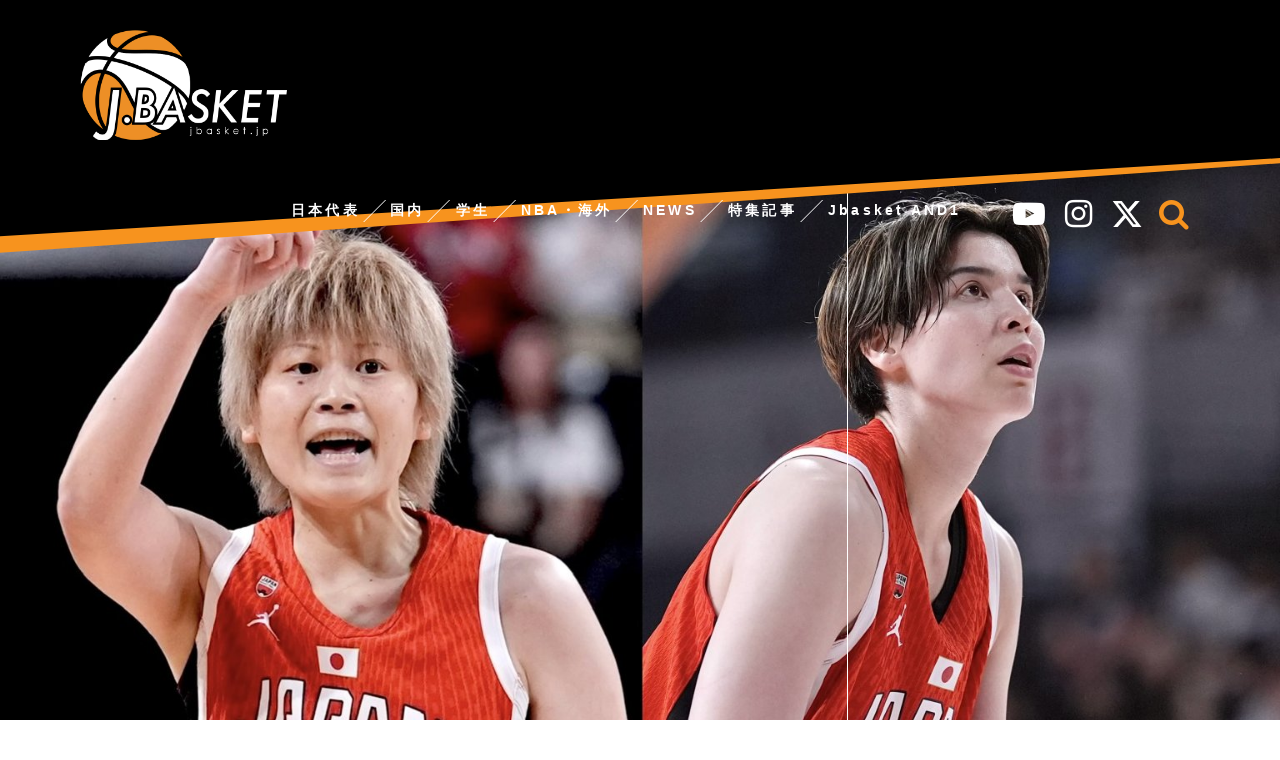

--- FILE ---
content_type: text/html; charset=UTF-8
request_url: https://jbasket.jp/tag/%E9%AB%98%E7%94%B0%E7%9C%9F%E5%B8%8C
body_size: 113800
content:
<!doctype html>
<html lang="ja">

	<head>
		    <!-- Global site tag (gtag.js) - Google Analytics -->
  <script async src="https://www.googletagmanager.com/gtag/js?id=UA-143284351-1"></script>
  <script>
    window.dataLayer = window.dataLayer || [];
    function gtag(){dataLayer.push(arguments);}
    gtag('js', new Date());

    gtag('config', 'UA-143284351-1');
  </script>
  <!-- /Global site tag (gtag.js) - Google Analytics -->
  
  
		<meta charset="utf-8">
						
				<meta http-equiv="X-UA-Compatible" content="IE=edge">

		
	




		

		<title>高田真希  &#8211;  Jbasket /ジェイバスケット</title>
<meta name='robots' content='max-image-preview:large' />
	<style>img:is([sizes="auto" i], [sizes^="auto," i]) { contain-intrinsic-size: 3000px 1500px }</style>
	<link rel='dns-prefetch' href='//ajax.googleapis.com' />
<link rel='dns-prefetch' href='//cdnjs.cloudflare.com' />
<link rel="alternate" type="application/rss+xml" title="Jbasket /ジェイバスケット &raquo; フィード" href="https://jbasket.jp/feed" />
<link rel="alternate" type="application/rss+xml" title="Jbasket /ジェイバスケット &raquo; コメントフィード" href="https://jbasket.jp/comments/feed" />
<link rel="alternate" type="application/rss+xml" title="Jbasket /ジェイバスケット &raquo; 高田真希 タグのフィード" href="https://jbasket.jp/tag/%e9%ab%98%e7%94%b0%e7%9c%9f%e5%b8%8c/feed" />
<link rel='stylesheet' id='cocoon-style-css' href='https://jbasket.jp/wp/wp-content/themes/cocoon-master/style.css?ver=6.8.2&#038;fver=20251122021550' media='all' />
<style id='cocoon-style-inline-css'>
@media screen and (max-width:480px){.page-body{font-size:16px}}#header-container,#header-container .navi,#navi .navi-in>.menu-header .sub-menu,.article h2,.sidebar h3,.cat-link,.cat-label,.appeal-content .appeal-button,.demo .cat-label,.blogcard-type .blogcard::before,#footer{background-color:#fff}#navi .navi-in a:hover,#footer a:hover{background-color:rgba(255,255,255,.2)}.article h3,.article h4,.article h5,.article h6,.cat-link,.tag-link{border-color:#fff}blockquote::before,blockquote::after,.pager-post-navi a.a-wrap::before{color:rgba(255,255,255,.5)}blockquote,.key-btn{background-color:rgba(255,255,255,.05);border-color:rgba(255,255,255,.5)}pre,.pager-links span,table th,.pagination .current{background-color:rgba(255,255,255,.1);border-color:rgba(255,255,255,.5)}table th,table td,.page-numbers,.page-numbers.dots,.tagcloud a,.list.ecb-entry-border .entry-card-wrap,.related-entries.recb-entry-border .related-entry-card-wrap,.carousel .a-wrap,.pager-post-navi.post-navi-border a.a-wrap,.article .toc,.a-wrap .blogcard,.author-box,.comment-reply-link,.ranking-item{border-color:rgba(255,255,255,.5)}table tr:nth-of-type(2n+1),.page-numbers.dots,.a-wrap:hover,.pagination a:hover,.pagination-next-link:hover,.widget_recent_entries ul li a:hover,.widget_categories ul li a:hover,.widget_archive ul li a:hover,.widget_pages ul li a:hover,.widget_meta ul li a:hover,.widget_rss ul li a:hover,.widget_nav_menu ul li a:hover,.pager-links a:hover span, .tag-link:hover,.tagcloud a:hover{background-color:rgba(255,255,255,.05)}.header,.header .site-name-text,#navi .navi-in a,#navi .navi-in a:hover,.article h2,.sidebar h3,#footer,#footer a{color:#fff}.header,.header .site-name-text,#navi .navi-in a,#navi .navi-in a:hover,.appeal-content .appeal-button,.article h2,.sidebar h3,.cat-link,.cat-label,.blogcard-type .blogcard::before,#footer,#footer a{color:#333}body{color:#333}body.public-page{background-color:#fff}#header-container,#header-container .navi,#navi .navi-in>.menu-header .sub-menu{background-color:#0a0a0a}.header,.header .site-name-text,#navi .navi-in a,#navi .navi-in a:hover{color:#fff}.header,.header .site-name-text,#navi .navi-in a,#navi .navi-in a:hover{color:#fff}#header-container .navi,#navi .navi-in>.menu-header .sub-menu{background-color:#000}#navi .navi-in a,#navi .navi-in a:hover{color:#fff}#navi .navi-in a,#navi .navi-in a:hover{color:#fff}#navi .navi-in a:hover{background-color:rgba(255,255,255,.2)}.main{width:900px}.main{padding:20px 20px}.main{border-width:0}.sidebar{width:310px}.sidebar{padding:9px 5px}.sidebar{border-width:0}.main{margin-right:0;margin-left:0}.wrap{width:1210px}@media screen and (max-width:1214px){ .wrap{width:auto}.main,.sidebar,.sidebar-left .main,.sidebar-left .sidebar{margin:0 .5%}.main{width:67%}.sidebar{padding:10px;width:30%}.entry-card-thumb{width:38%}.entry-card-content{margin-left:40%}}.logo-header img{height:130px;width:auto}.logo-header img{width:243px;height:auto} .toc-checkbox{display:none}.toc-content{visibility:hidden;  height:0;opacity:.2;transition:all .5s ease-out}.toc-checkbox:checked~.toc-content{ visibility:visible;padding-top:.6em;height:100%;opacity:1}.toc-title::after{content:'[開く]';margin-left:.5em;cursor:pointer;font-size:.8em}.toc-title:hover::after{text-decoration:underline}.toc-checkbox:checked+.toc-title::after{content:'[閉じる]'}#respond{display:none}#navi .navi-in>ul>li{width:auto}#navi .navi-in>ul>li>a{padding:0 1.4em}#footer,#footer a,.footer-title{color:#fff}.entry-content>*,.demo .entry-content p{line-height:1.8}.entry-content>*,.demo .entry-content p{margin-top:1.4em;margin-bottom:1.4em}.entry-content>.micro-top{margin-bottom:-1.54em}.entry-content>.micro-balloon{margin-bottom:-1.12em}.entry-content>.micro-bottom{margin-top:-1.54em}.entry-content>.micro-bottom.micro-balloon{margin-top:-1.12em;margin-bottom:1.4em}
</style>
<link rel='stylesheet' id='font-awesome-style-css' href='https://jbasket.jp/wp/wp-content/themes/cocoon-master/webfonts/fontawesome/css/font-awesome.min.css?ver=6.8.2&#038;fver=20231024050811' media='all' />
<link rel='stylesheet' id='icomoon-style-css' href='https://jbasket.jp/wp/wp-content/themes/cocoon-master/webfonts/icomoon/style.css?ver=6.8.2&#038;fver=20251017014346' media='all' />
<link rel='stylesheet' id='slick-theme-style-css' href='https://jbasket.jp/wp/wp-content/themes/cocoon-master/plugins/slick/slick-theme.css?ver=6.8.2&#038;fver=20221220112410' media='all' />
<link rel='stylesheet' id='cocoon-child-style-css' href='https://jbasket.jp/wp/wp-content/themes/cocoon-child-master/style.css?ver=6.8.2&#038;fver=20251122023708' media='all' />
<link rel='stylesheet' id='wp-block-library-css' href='https://jbasket.jp/wp/wp-includes/css/dist/block-library/style.min.css?ver=6.8.2&#038;fver=20250801012412' media='all' />
<style id='global-styles-inline-css'>
:root{--wp--preset--aspect-ratio--square: 1;--wp--preset--aspect-ratio--4-3: 4/3;--wp--preset--aspect-ratio--3-4: 3/4;--wp--preset--aspect-ratio--3-2: 3/2;--wp--preset--aspect-ratio--2-3: 2/3;--wp--preset--aspect-ratio--16-9: 16/9;--wp--preset--aspect-ratio--9-16: 9/16;--wp--preset--color--black: #000000;--wp--preset--color--cyan-bluish-gray: #abb8c3;--wp--preset--color--white: #ffffff;--wp--preset--color--pale-pink: #f78da7;--wp--preset--color--vivid-red: #cf2e2e;--wp--preset--color--luminous-vivid-orange: #ff6900;--wp--preset--color--luminous-vivid-amber: #fcb900;--wp--preset--color--light-green-cyan: #7bdcb5;--wp--preset--color--vivid-green-cyan: #00d084;--wp--preset--color--pale-cyan-blue: #8ed1fc;--wp--preset--color--vivid-cyan-blue: #0693e3;--wp--preset--color--vivid-purple: #9b51e0;--wp--preset--gradient--vivid-cyan-blue-to-vivid-purple: linear-gradient(135deg,rgba(6,147,227,1) 0%,rgb(155,81,224) 100%);--wp--preset--gradient--light-green-cyan-to-vivid-green-cyan: linear-gradient(135deg,rgb(122,220,180) 0%,rgb(0,208,130) 100%);--wp--preset--gradient--luminous-vivid-amber-to-luminous-vivid-orange: linear-gradient(135deg,rgba(252,185,0,1) 0%,rgba(255,105,0,1) 100%);--wp--preset--gradient--luminous-vivid-orange-to-vivid-red: linear-gradient(135deg,rgba(255,105,0,1) 0%,rgb(207,46,46) 100%);--wp--preset--gradient--very-light-gray-to-cyan-bluish-gray: linear-gradient(135deg,rgb(238,238,238) 0%,rgb(169,184,195) 100%);--wp--preset--gradient--cool-to-warm-spectrum: linear-gradient(135deg,rgb(74,234,220) 0%,rgb(151,120,209) 20%,rgb(207,42,186) 40%,rgb(238,44,130) 60%,rgb(251,105,98) 80%,rgb(254,248,76) 100%);--wp--preset--gradient--blush-light-purple: linear-gradient(135deg,rgb(255,206,236) 0%,rgb(152,150,240) 100%);--wp--preset--gradient--blush-bordeaux: linear-gradient(135deg,rgb(254,205,165) 0%,rgb(254,45,45) 50%,rgb(107,0,62) 100%);--wp--preset--gradient--luminous-dusk: linear-gradient(135deg,rgb(255,203,112) 0%,rgb(199,81,192) 50%,rgb(65,88,208) 100%);--wp--preset--gradient--pale-ocean: linear-gradient(135deg,rgb(255,245,203) 0%,rgb(182,227,212) 50%,rgb(51,167,181) 100%);--wp--preset--gradient--electric-grass: linear-gradient(135deg,rgb(202,248,128) 0%,rgb(113,206,126) 100%);--wp--preset--gradient--midnight: linear-gradient(135deg,rgb(2,3,129) 0%,rgb(40,116,252) 100%);--wp--preset--font-size--small: 13px;--wp--preset--font-size--medium: 20px;--wp--preset--font-size--large: 36px;--wp--preset--font-size--x-large: 42px;--wp--preset--spacing--20: 0.44rem;--wp--preset--spacing--30: 0.67rem;--wp--preset--spacing--40: 1rem;--wp--preset--spacing--50: 1.5rem;--wp--preset--spacing--60: 2.25rem;--wp--preset--spacing--70: 3.38rem;--wp--preset--spacing--80: 5.06rem;--wp--preset--shadow--natural: 6px 6px 9px rgba(0, 0, 0, 0.2);--wp--preset--shadow--deep: 12px 12px 50px rgba(0, 0, 0, 0.4);--wp--preset--shadow--sharp: 6px 6px 0px rgba(0, 0, 0, 0.2);--wp--preset--shadow--outlined: 6px 6px 0px -3px rgba(255, 255, 255, 1), 6px 6px rgba(0, 0, 0, 1);--wp--preset--shadow--crisp: 6px 6px 0px rgba(0, 0, 0, 1);}:root { --wp--style--global--content-size: 840px;--wp--style--global--wide-size: 1200px; }:where(body) { margin: 0; }.wp-site-blocks > .alignleft { float: left; margin-right: 2em; }.wp-site-blocks > .alignright { float: right; margin-left: 2em; }.wp-site-blocks > .aligncenter { justify-content: center; margin-left: auto; margin-right: auto; }:where(.wp-site-blocks) > * { margin-block-start: 24px; margin-block-end: 0; }:where(.wp-site-blocks) > :first-child { margin-block-start: 0; }:where(.wp-site-blocks) > :last-child { margin-block-end: 0; }:root { --wp--style--block-gap: 24px; }:root :where(.is-layout-flow) > :first-child{margin-block-start: 0;}:root :where(.is-layout-flow) > :last-child{margin-block-end: 0;}:root :where(.is-layout-flow) > *{margin-block-start: 24px;margin-block-end: 0;}:root :where(.is-layout-constrained) > :first-child{margin-block-start: 0;}:root :where(.is-layout-constrained) > :last-child{margin-block-end: 0;}:root :where(.is-layout-constrained) > *{margin-block-start: 24px;margin-block-end: 0;}:root :where(.is-layout-flex){gap: 24px;}:root :where(.is-layout-grid){gap: 24px;}.is-layout-flow > .alignleft{float: left;margin-inline-start: 0;margin-inline-end: 2em;}.is-layout-flow > .alignright{float: right;margin-inline-start: 2em;margin-inline-end: 0;}.is-layout-flow > .aligncenter{margin-left: auto !important;margin-right: auto !important;}.is-layout-constrained > .alignleft{float: left;margin-inline-start: 0;margin-inline-end: 2em;}.is-layout-constrained > .alignright{float: right;margin-inline-start: 2em;margin-inline-end: 0;}.is-layout-constrained > .aligncenter{margin-left: auto !important;margin-right: auto !important;}.is-layout-constrained > :where(:not(.alignleft):not(.alignright):not(.alignfull)){max-width: var(--wp--style--global--content-size);margin-left: auto !important;margin-right: auto !important;}.is-layout-constrained > .alignwide{max-width: var(--wp--style--global--wide-size);}body .is-layout-flex{display: flex;}.is-layout-flex{flex-wrap: wrap;align-items: center;}.is-layout-flex > :is(*, div){margin: 0;}body .is-layout-grid{display: grid;}.is-layout-grid > :is(*, div){margin: 0;}body{padding-top: 0px;padding-right: 0px;padding-bottom: 0px;padding-left: 0px;}a:where(:not(.wp-element-button)){text-decoration: underline;}:root :where(.wp-element-button, .wp-block-button__link){background-color: #32373c;border-width: 0;color: #fff;font-family: inherit;font-size: inherit;line-height: inherit;padding: calc(0.667em + 2px) calc(1.333em + 2px);text-decoration: none;}.has-black-color{color: var(--wp--preset--color--black) !important;}.has-cyan-bluish-gray-color{color: var(--wp--preset--color--cyan-bluish-gray) !important;}.has-white-color{color: var(--wp--preset--color--white) !important;}.has-pale-pink-color{color: var(--wp--preset--color--pale-pink) !important;}.has-vivid-red-color{color: var(--wp--preset--color--vivid-red) !important;}.has-luminous-vivid-orange-color{color: var(--wp--preset--color--luminous-vivid-orange) !important;}.has-luminous-vivid-amber-color{color: var(--wp--preset--color--luminous-vivid-amber) !important;}.has-light-green-cyan-color{color: var(--wp--preset--color--light-green-cyan) !important;}.has-vivid-green-cyan-color{color: var(--wp--preset--color--vivid-green-cyan) !important;}.has-pale-cyan-blue-color{color: var(--wp--preset--color--pale-cyan-blue) !important;}.has-vivid-cyan-blue-color{color: var(--wp--preset--color--vivid-cyan-blue) !important;}.has-vivid-purple-color{color: var(--wp--preset--color--vivid-purple) !important;}.has-black-background-color{background-color: var(--wp--preset--color--black) !important;}.has-cyan-bluish-gray-background-color{background-color: var(--wp--preset--color--cyan-bluish-gray) !important;}.has-white-background-color{background-color: var(--wp--preset--color--white) !important;}.has-pale-pink-background-color{background-color: var(--wp--preset--color--pale-pink) !important;}.has-vivid-red-background-color{background-color: var(--wp--preset--color--vivid-red) !important;}.has-luminous-vivid-orange-background-color{background-color: var(--wp--preset--color--luminous-vivid-orange) !important;}.has-luminous-vivid-amber-background-color{background-color: var(--wp--preset--color--luminous-vivid-amber) !important;}.has-light-green-cyan-background-color{background-color: var(--wp--preset--color--light-green-cyan) !important;}.has-vivid-green-cyan-background-color{background-color: var(--wp--preset--color--vivid-green-cyan) !important;}.has-pale-cyan-blue-background-color{background-color: var(--wp--preset--color--pale-cyan-blue) !important;}.has-vivid-cyan-blue-background-color{background-color: var(--wp--preset--color--vivid-cyan-blue) !important;}.has-vivid-purple-background-color{background-color: var(--wp--preset--color--vivid-purple) !important;}.has-black-border-color{border-color: var(--wp--preset--color--black) !important;}.has-cyan-bluish-gray-border-color{border-color: var(--wp--preset--color--cyan-bluish-gray) !important;}.has-white-border-color{border-color: var(--wp--preset--color--white) !important;}.has-pale-pink-border-color{border-color: var(--wp--preset--color--pale-pink) !important;}.has-vivid-red-border-color{border-color: var(--wp--preset--color--vivid-red) !important;}.has-luminous-vivid-orange-border-color{border-color: var(--wp--preset--color--luminous-vivid-orange) !important;}.has-luminous-vivid-amber-border-color{border-color: var(--wp--preset--color--luminous-vivid-amber) !important;}.has-light-green-cyan-border-color{border-color: var(--wp--preset--color--light-green-cyan) !important;}.has-vivid-green-cyan-border-color{border-color: var(--wp--preset--color--vivid-green-cyan) !important;}.has-pale-cyan-blue-border-color{border-color: var(--wp--preset--color--pale-cyan-blue) !important;}.has-vivid-cyan-blue-border-color{border-color: var(--wp--preset--color--vivid-cyan-blue) !important;}.has-vivid-purple-border-color{border-color: var(--wp--preset--color--vivid-purple) !important;}.has-vivid-cyan-blue-to-vivid-purple-gradient-background{background: var(--wp--preset--gradient--vivid-cyan-blue-to-vivid-purple) !important;}.has-light-green-cyan-to-vivid-green-cyan-gradient-background{background: var(--wp--preset--gradient--light-green-cyan-to-vivid-green-cyan) !important;}.has-luminous-vivid-amber-to-luminous-vivid-orange-gradient-background{background: var(--wp--preset--gradient--luminous-vivid-amber-to-luminous-vivid-orange) !important;}.has-luminous-vivid-orange-to-vivid-red-gradient-background{background: var(--wp--preset--gradient--luminous-vivid-orange-to-vivid-red) !important;}.has-very-light-gray-to-cyan-bluish-gray-gradient-background{background: var(--wp--preset--gradient--very-light-gray-to-cyan-bluish-gray) !important;}.has-cool-to-warm-spectrum-gradient-background{background: var(--wp--preset--gradient--cool-to-warm-spectrum) !important;}.has-blush-light-purple-gradient-background{background: var(--wp--preset--gradient--blush-light-purple) !important;}.has-blush-bordeaux-gradient-background{background: var(--wp--preset--gradient--blush-bordeaux) !important;}.has-luminous-dusk-gradient-background{background: var(--wp--preset--gradient--luminous-dusk) !important;}.has-pale-ocean-gradient-background{background: var(--wp--preset--gradient--pale-ocean) !important;}.has-electric-grass-gradient-background{background: var(--wp--preset--gradient--electric-grass) !important;}.has-midnight-gradient-background{background: var(--wp--preset--gradient--midnight) !important;}.has-small-font-size{font-size: var(--wp--preset--font-size--small) !important;}.has-medium-font-size{font-size: var(--wp--preset--font-size--medium) !important;}.has-large-font-size{font-size: var(--wp--preset--font-size--large) !important;}.has-x-large-font-size{font-size: var(--wp--preset--font-size--x-large) !important;}
:root :where(.wp-block-pullquote){font-size: 1.5em;line-height: 1.6;}
</style>
<link rel='stylesheet' id='contact-form-7-css' href='https://jbasket.jp/wp/wp-content/plugins/contact-form-7/includes/css/styles.css?ver=6.1.1&#038;fver=20250813030303' media='all' />
<!-- Cocoon noindex nofollow -->
<meta name="robots" content="noindex,follow">
<!-- Cocoon next -->
<link rel="next" href="https://jbasket.jp/tag/%E9%AB%98%E7%94%B0%E7%9C%9F%E5%B8%8C/page/2" />
<!-- Cocoon canonical -->
<link rel="canonical" href="https://jbasket.jp/tag/%E9%AB%98%E7%94%B0%E7%9C%9F%E5%B8%8C">

<!-- OGP -->
<meta property="og:type" content="website">
<meta property="og:description" content="「高田真希」の記事一覧です。">
<meta property="og:title" content="  高田真希 | Jbasket /ジェイバスケット">
<meta property="og:url" content="https://jbasket.jp/tag/%E9%AB%98%E7%94%B0%E7%9C%9F%E5%B8%8C">
<meta property="og:image" content="https://jbasket.jp/wp/wp-content/uploads/2022/04/OGP.png">
<meta property="og:site_name" content="Jbasket /ジェイバスケット">
<meta property="og:locale" content="ja_JP">
<meta property="article:published_time" content="2025-08-01T09:13:22+09:00" />
<meta property="article:modified_time" content="2025-08-01T09:13:22+09:00" />
<meta property="article:section" content="日本代表">
<meta property="article:tag" content="渡嘉敷来夢">
<meta property="article:tag" content="高田真希">
<meta property="article:tag" content="田中こころ">
<meta property="article:tag" content="akatsukijapan">
<meta property="article:tag" content="AsiaCupWomen">
<!-- /OGP -->

<!-- Twitter Card -->
<meta name="twitter:card" content="summary">
<meta name="twitter:description" content="「高田真希」の記事一覧です。">
<meta name="twitter:title" content="  高田真希 | Jbasket /ジェイバスケット">
<meta name="twitter:url" content="https://jbasket.jp/tag/%E9%AB%98%E7%94%B0%E7%9C%9F%E5%B8%8C">
<meta name="twitter:image" content="https://jbasket.jp/wp/wp-content/uploads/2022/04/OGP.png">
<meta name="twitter:domain" content="jbasket.jp">
<meta name="twitter:creator" content="@">
<meta name="twitter:site" content="@">
<!-- /Twitter Card -->
<link rel="icon" href="https://jbasket.jp/wp/wp-content/uploads/2019/06/cropped-icon-32x32.jpg" sizes="32x32" />
<link rel="icon" href="https://jbasket.jp/wp/wp-content/uploads/2019/06/cropped-icon-192x192.jpg" sizes="192x192" />
<link rel="apple-touch-icon" href="https://jbasket.jp/wp/wp-content/uploads/2019/06/cropped-icon-180x180.jpg" />
<meta name="msapplication-TileImage" content="https://jbasket.jp/wp/wp-content/uploads/2019/06/cropped-icon-270x270.jpg" />

		
		
		
<script>
	// document.addEventListener('DOMContentLoaded', function() {
	// 	if ('serviceWorker' in navigator) {
	// 		navigator.serviceWorker.getRegistration()
	// 			.then(registration => {
	// 				registration.unregister();
	// 		})
	// 	}
	// }, false);
</script>

		
<meta name="viewport" content="width=device-width">
<script src="https://ajax.googleapis.com/ajax/libs/jquery/1.9.1/jquery.min.js"></script>
<script type="text/javascript">
jQuery(function($) {
 	var ViewPort = {
 		width: 'device-width',
 		initialScale: '1.0',
 		minimumScale: '0.25',
 		maximumScale: '1.6',

                //こちらの設定はご自由に
 		modes : {
 			sp: {
 				width:'device-width',
 				initialScale: '1.0',
 				minimumScale: '0.25',
 				maximumScale: '1.6'
 			},
 			pc: {
 				width: '1400',
 				initialScale: '0.25',
 				minimumScale: '0.25',
 				maximumScale: '1.0'
 			}
 		},
 		currentMode : 'sp',

                //ページ読込み時に実行 Cookieから設定を読み出す
 		init: function () {
 		    if ($.cookie('viewport-mode')) {
 		    var modeName = $.cookie("viewport-mode");
 			    this.changeMode(modeName);
                    }
 		},

                //スマホ向けとPC向けを切り替え
 		changeMode: function(modeName){
 			var mode = this.modes[modeName];
 			$.cookie('viewport-mode', modeName); //Cookieに値を設定
 			this.width = mode.width;
 			this.initialScale = mode.initialScale;
 			this.minimumScale = mode.minimumScale;
 			this.maximumScale = mode.maximumScale;
 			this.currentMode = modeName;
 			this.applyMetaTag();
 		},

                //現在の設定でmetaタグを差し替える
 		applyMetaTag: function (){
var content = 'width=' + this.width + ', initial-scale=' + this.initialScale + ', minimum-scale=' + this.minimumScale + ', maximum-scale=' + this.maximumScale;
 			$('meta[name=viewport]').attr('content', content);
 		},
 	};

 	ViewPort.init();

 	$('#pc-site-change-button').on('click', '', function(){
 		ViewPort.changeMode('pc');
 	});

 	$('#sp-site-change-button').on('click', '', function(){
 		ViewPort.changeMode('sp');
 	});

});
</script>
<script src="https://jbasket.jp/wp/wp-content/themes/cocoon-child-master/jquery.cookie.js"></script>		<script data-ad-client="ca-pub-2494953742129742" async src="https://pagead2.googlesyndication.com/pagead/js/adsbygoogle.js"></script>




	</head>

<script async src="https://securepubads.g.doubleclick.net/tag/js/gpt.js"></script>
<script>
  window.googletag = window.googletag || {cmd: []};
  googletag.cmd.push(function() {
    googletag.defineSlot('/9176203/1727853', [320, 50], 'div-gpt-ad-1608100740414-0').addService(googletag.pubads());
    googletag.defineSlot('/9176203/1727852', [[300, 250], [336, 280]], 'div-gpt-ad-1608100823456-0').addService(googletag.pubads());
    googletag.defineSlot('/9176203/1727851', [[300, 250], [336, 280]], 'div-gpt-ad-1608100896699-0').addService(googletag.pubads());
    googletag.defineSlot('/9176203/1727850', [[300, 250], [336, 280]], 'div-gpt-ad-1608100967165-0').addService(googletag.pubads());
    googletag.pubads().enableSingleRequest();
    googletag.pubads().collapseEmptyDivs(); //空のdivを閉じる
    googletag.enableServices();
  });
</script>	
	
	
	<body class="archive tag tag-960 wp-theme-cocoon-master wp-child-theme-cocoon-child-master public-page page-body ff-yu-gothic fz-18px fw-300 hlt-top-menu-wrap ect-vertical-card-2-wrap rect-entry-card-wrap no-scrollable-sidebar no-scrollable-main sidebar-right mblt-none author-guest no-sp-snippet no-sp-snippet-related" itemscope itemtype="https://schema.org/WebPage">

		
		

		
<div class="wrapper">
<div id="container" class="container cf">
  
<header id="header" class="header cf" itemscope itemtype="https://schema.org/WPHeader">
			  
			<div class="header-contents clearfix">
				<h1 class="logo"><a href="https://jbasket.jp/"><span>J.BASKET,ジェイバスケット</span></a></h1>
				<div id="nav_toggle" class="for_sp">
				<div>
					<span></span>
					<span></span>
					<span></span>
				</div>
				</div>
				
				<nav class="for_sp sp_header_menu">
				<ul class="accordion1">
	<li class="serch_space">
		<form class="search-box input-box" method="get" action="https://jbasket.jp/">
  <input type="text" placeholder="サイト内を検索" name="s" class="search-edit" aria-label="input">
  <button type="submit" class="search-submit" role="button" aria-label="button">検索</button>
</form>

	</li>
	
	<li>
		<p>日本代表</p>
		<ul class="inner">
			<li><a href="https://jbasket.jp//男子日本代表">男子</a></li>
			<li><a href="https://jbasket.jp//女子日本代表">女子</a></li>
			<li><a href="https://jbasket.jp//日本代表3x3">日本代表3×3</a></li>
		</ul>
	</li>
	
	<li>
		<p>国内</p>
		<ul class="inner">
			<li><a href="https://jbasket.jp//b-leag">Bリーグ</a></li>
			<li><a href="https://jbasket.jp//天皇杯">天皇杯</a></li>
			<li><a href="https://jbasket.jp//皇后杯">皇后杯</a></li>
			<li><a href="https://jbasket.jp//w-league">Ｗリーグ</a></li>
			<li><a href="https://jbasket.jp//3x3">3×3</a></li>
		</ul>
	</li>
	
	<li>
		<p>学生</p>
		<ul class="inner">
			<li><a href="https://jbasket.jp//university">大学</a></li>
			<li><a href="https://jbasket.jp//high-school">高校</a></li>
			<li><a href="https://jbasket.jp//under-category">アンダーカテゴリー</a></li>
		</ul>
	</li>
	
	<li><a href="https://jbasket.jp//nba・海外">NBA・海外</a></li>
	
	<li><a href="https://jbasket.jp/category/news">NEWS</a></li>
	<li>
		<p>特集記事</p>
		<ul class="inner">
			<!--<li><a href="https://jbasket.jp/category/podcast">Podcast</a></li>-->
			<li><a href="https://jbasket.jp/category/interview">対談</a></li>
			<li><a href="https://jbasket.jp/category/jreport">レポ</a></li>
			<li><a href="https://jbasket.jp/category/feauture">コラム・feauture</a></li>
			<!--<li><a href="https://jbasket.jp/category/blog">編集長ブログ</a></li>-->
		</ul>
	</li>
	<li><a href="https://jbasket.bitfan.id/" target="_blank">Jbasket AND1</a></li>
	
	<li><a href="https://jbasket.jp/company/">運営会社</a></li>
	<li><a href="https://jbasket.jp/about-ad/">広告掲載について</a></li>
	<li><a href="https://jbasket.jp/privacy-policy/">プライバシーポリシー</a></li>
	<li><a href="https://jbasket.jp/sitemap/">サイトマップ</a></li>
	
</ul>
				</nav>
				
				<div class="for_sp header_sns clearfix">
					<ul>
						<li><a href="https://twitter.com/jbasket_jp" target="_blank"><svg height="1em" viewBox="0 0 512 512"><path d="M389.2 48h70.6L305.6 224.2 487 464H345L233.7 318.6 106.5 464H35.8L200.7 275.5 26.8 48H172.4L272.9 180.9 389.2 48zM364.4 421.8h39.1L151.1 88h-42L364.4 421.8z"/></svg></a></li>
						<li><a href="https://www.instagram.com/jbasket_jp/" target="_blank"><i class="fa fa-instagram"></i><span>instagram</span></a></li>
						<li class=""><a href="https://www.youtube.com/channel/UCHv43wB8fwZuy1HPI-lt3tA" target="_blank"><i class="fa fa-youtube-play"></i><span>youtube</span></a></li>
					</ul>
				</div>
				
				<div class="pc_menu_box">
				<nav class="pc_mainmenu">
				<ul class="accordion2 orrange">
					<li>
						<p>日本代表</p>
						<ul class="inner">
							<li><a href="https://jbasket.jp//男子日本代表">男子</a></li>
							<li><a href="https://jbasket.jp//女子日本代表">女子</a></li>
							<li><a href="https://jbasket.jp//日本代表3x3">3×3</a></li>
						</ul>
					</li>

					<!--
					<li>
						<p>Bリーグ</p>
						<ul class="inner">
							<li><a href="https://jbasket.jp//w-league">PREMIER</a></li>
							<li><a href="https://jbasket.jp//nba">ONE</a></li>
							<li><a href="https://jbasket.jp//university">NEXT</a></li>
						</ul>
					</li>
					-->
					<li>
						<p>国内</p>
						<ul class="inner">
							<li><a href="https://jbasket.jp//b-leag">Bリーグ</a></li>
							<li><a href="https://jbasket.jp//天皇杯">天皇杯</a></li>
							<li><a href="https://jbasket.jp//皇后杯">皇后杯</a></li>
							<li><a href="https://jbasket.jp//w-league">Ｗリーグ</a></li>
							<li><a href="https://jbasket.jp//3x3">3×3</a></li>
						</ul>
					</li>
					<li>
						<p>学生</p>
						<ul class="inner">
							<li><a href="https://jbasket.jp//university">大学</a></li>
							<li><a href="https://jbasket.jp//high-school">高校</a></li>
							<li><a href="https://jbasket.jp//under-category">アンダーカテゴリー</a></li>
						</ul>
					</li>
					<li><a href="https://jbasket.jp//nba・海外">NBA・海外</a></li>
					<li><a href="https://jbasket.jp//news">NEWS</a></li>
					<li>
						<p>特集記事</p>
						<ul class="inner inner02">
							<li><a href="https://jbasket.jp//interview">対談</a></li>
							<li><a href="https://jbasket.jp//jreport">レポ</a></li>
							<li><a href="https://jbasket.jp//feauture">コラム・feauture</a></li>
						</ul>
					</li>
					<li><a href="https://jbasket.bitfan.id/" target="_blank">Jbasket AND1</a></li>
				</ul>
				
				<div class="pc_othermenu accordion2">
						<ul>
							<li class=""><a href="https://www.youtube.com/channel/UCHv43wB8fwZuy1HPI-lt3tA" target="_blank"><i class="fa fa-youtube-play" aria-hidden="true"></i><span>youtube</span></a></li>
							<li><a href="https://www.instagram.com/jbasket_jp/" target="_blank"><i class="fa fa-instagram" aria-hidden="true"></i><span>instagram</span></a></li>
							<li><a href="https://twitter.com/jbasket_jp" target="_blank"><svg height="1em" viewBox="0 0 512 512"><path d="M389.2 48h70.6L305.6 224.2 487 464H345L233.7 318.6 106.5 464H35.8L200.7 275.5 26.8 48H172.4L272.9 180.9 389.2 48zM364.4 421.8h39.1L151.1 88h-42L364.4 421.8z"/></svg></a></li>
							<li>
								<p class="serch"><i class="fa fa-search" aria-hidden="true"></i><span>serch</span></p>
								<ul class="inner inner05">
									<li><a><form class="search-box input-box" method="get" action="https://jbasket.jp/">
  <input type="text" placeholder="サイト内を検索" name="s" class="search-edit" aria-label="input">
  <button type="submit" class="search-submit" role="button" aria-label="button">検索</button>
</form>

</a></li>
								</ul>
							</li>
						</ul>
					</div>	
				</nav>
				<div class="inner_menu_bg"></div>
				</div>
			</div>
			  

		</header>


<div class="category_page_top">
<div class="category_top_post">
		<div>
			
						<figure>
				<a href="https://jbasket.jp/%e6%97%a5%e6%9c%ac%e4%bb%a3%e8%a1%a8/53081.html">
				<div class="eye-catch-wrap">
<figure class="eye-catch" itemprop="image" itemscope itemtype="https://schema.org/ImageObject">
  <img width="2560" height="1849" src="https://jbasket.jp/wp/wp-content/uploads/2025/08/IMG_7112-scaled.jpeg" class="attachment-2560x1849 size-2560x1849 eye-catch-image wp-post-image" alt="" decoding="async" fetchpriority="high" srcset="https://jbasket.jp/wp/wp-content/uploads/2025/08/IMG_7112-scaled.jpeg 2560w, https://jbasket.jp/wp/wp-content/uploads/2025/08/IMG_7112-300x217.jpeg 300w, https://jbasket.jp/wp/wp-content/uploads/2025/08/IMG_7112-1024x740.jpeg 1024w, https://jbasket.jp/wp/wp-content/uploads/2025/08/IMG_7112-768x555.jpeg 768w, https://jbasket.jp/wp/wp-content/uploads/2025/08/IMG_7112-1536x1110.jpeg 1536w, https://jbasket.jp/wp/wp-content/uploads/2025/08/IMG_7112-2048x1479.jpeg 2048w" sizes="(max-width: 2560px) 100vw, 2560px" />  <meta itemprop="url" content="https://jbasket.jp/wp/wp-content/uploads/2025/08/IMG_7112-scaled.jpeg">
  <meta itemprop="width" content="2560">
  <meta itemprop="height" content="1849">
  <span class="cat-label cat-label-537">日本代表</span></figure>
</div>
				</a>
			</figure>
						
			
		</div>
</div>



</div>



  
  

  
  
  
  
  
  <div id="content" class="content cf">

    <div id="content-in" class="content-in wrap">

        <main id="main" class="main" itemscope itemtype="https://schema.org/Blog">
<div class="category_page_contents">
<a href="" class="entry-card-wrap a-wrap border-element cf">
<div class="top_post_contents">
		<div class="postinfo clearfix">
			<span class="post-date">2019.05.10</span>
			<span class="post-cate"><span class="cat-label cat-label-3">Bリーグ</span></span>			
		</div>
      <h3 class="entry-card-title card-title e-card-title" itemprop="headline">テスト２</h3>
            <div class="entry-card-snippet card-snippet e-card-snippet">
              </div>
            <div class="entry-card-meta card-meta e-card-meta">
        <div class="entry-card-info e-card-info">
                                                          </div>
        <div class="entry-card-categorys"><span class="entry-category">Bリーグ</span></div>
      </div>
</div>
</a>
<div id="list" class="list ect-entry-card">

<a href="https://jbasket.jp/%e6%97%a5%e6%9c%ac%e4%bb%a3%e8%a1%a8/53081.html" class="entry-card-wrap a-wrap border-element cf" title="【女子日本代表】高田真希 渡嘉敷来夢 2人が感じたアジアカップ準優勝 ここから目指すものとは／田中こころ19歳の決意">
  <article id="post-53081" class="post-53081 entry-card e-card cf post type-post status-publish format-standard has-post-thumbnail hentry category-537-post tag-854-post tag-960-post tag-1728-post tag-akatsukijapan-post tag-asiacupwomen-post">
    <figure class="entry-card-thumb card-thumb e-card-thumb 日本代表">
              <img width="812" height="457" src="https://jbasket.jp/wp/wp-content/uploads/2025/08/IMG_7112-812x457.jpeg" class="entry-card-thumb-image card-thumb-image wp-post-image" alt="" decoding="async" srcset="https://jbasket.jp/wp/wp-content/uploads/2025/08/IMG_7112-812x457.jpeg 812w, https://jbasket.jp/wp/wp-content/uploads/2025/08/IMG_7112-240x135.jpeg 240w, https://jbasket.jp/wp/wp-content/uploads/2025/08/IMG_7112-320x180.jpeg 320w, https://jbasket.jp/wp/wp-content/uploads/2025/08/IMG_7112-640x360.jpeg 640w" sizes="(max-width: 812px) 100vw, 812px" />          </figure><!-- /.entry-card-thumb -->

    <div class="entry-card-content card-content e-card-content">
		<div class="postinfo clearfix">
			<span class="post-date">2025.08.01</span>
			<span class="cat-label"><span class="cat-name">日本代表</span></span>	
		</div>
		<h3 class="entry-card-title card-title e-card-title" itemprop="headline">【女子日本代表】高田真希 渡嘉敷来夢 2人が感じたアジアカップ準優勝 ここから目指すものとは／田中こころ19歳の決意</h3>
            <div class="entry-card-snippet card-snippet e-card-snippet">
              </div>
            <div class="entry-card-meta card-meta e-card-meta">
        <div class="entry-card-info e-card-info">
                                                          </div>
        <div class="entry-card-categorys"><span class="entry-category">日本代表</span></div>
      </div>
    </div><!-- /.entry-card-content -->
  </article>
</a>






<a href="https://jbasket.jp/%e6%97%a5%e6%9c%ac%e4%bb%a3%e8%a1%a8/52708.html" class="entry-card-wrap a-wrap border-element cf" title="【女子日本代表】アジアカップ初戦レバノンに苦しみながらもしっかり逆転して勝利／薮未奈海チーム最多19得点 躍動してチームの勝利に貢献">
  <article id="post-52708" class="post-52708 entry-card e-card cf post type-post status-publish format-standard has-post-thumbnail hentry category-537-post category-asiacup-post tag-2281-post tag-854-post tag-857-post tag-960-post tag-1576-post tag-1728-post tag-akatsukijapan-post tag-asiacupwomen-post">
    <figure class="entry-card-thumb card-thumb e-card-thumb 日本代表">
              <img width="812" height="457" src="https://jbasket.jp/wp/wp-content/uploads/2025/07/phonto-49-812x457.jpeg" class="entry-card-thumb-image card-thumb-image wp-post-image" alt="" decoding="async" srcset="https://jbasket.jp/wp/wp-content/uploads/2025/07/phonto-49-812x457.jpeg 812w, https://jbasket.jp/wp/wp-content/uploads/2025/07/phonto-49-240x135.jpeg 240w, https://jbasket.jp/wp/wp-content/uploads/2025/07/phonto-49-320x180.jpeg 320w, https://jbasket.jp/wp/wp-content/uploads/2025/07/phonto-49-640x360.jpeg 640w" sizes="(max-width: 812px) 100vw, 812px" />          </figure><!-- /.entry-card-thumb -->

    <div class="entry-card-content card-content e-card-content">
		<div class="postinfo clearfix">
			<span class="post-date">2025.07.13</span>
			<span class="cat-label"><span class="cat-name">日本代表</span></span>	
		</div>
		<h3 class="entry-card-title card-title e-card-title" itemprop="headline">【女子日本代表】アジアカップ初戦レバノンに苦しみながらもしっかり逆転して勝利／薮未奈海チーム最多19得点 躍動してチームの勝利に貢献</h3>
            <div class="entry-card-snippet card-snippet e-card-snippet">
              </div>
            <div class="entry-card-meta card-meta e-card-meta">
        <div class="entry-card-info e-card-info">
                                                          </div>
        <div class="entry-card-categorys"><span class="entry-category">日本代表</span><span class="entry-category">AsiaCup</span></div>
      </div>
    </div><!-- /.entry-card-content -->
  </article>
</a>






<a href="https://jbasket.jp/%e6%97%a5%e6%9c%ac%e4%bb%a3%e8%a1%a8/52497.html" class="entry-card-wrap a-wrap border-element cf" title="【女子日本代表】日本の大黒柱 高田真希が挑むアジアカップ 日本代表への想い、大切にしていること">
  <article id="post-52497" class="post-52497 entry-card e-card cf post type-post status-publish format-standard has-post-thumbnail hentry category-537-post tag-960-post tag-akatsukijapan-post tag-501-post">
    <figure class="entry-card-thumb card-thumb e-card-thumb 日本代表">
              <img width="812" height="457" src="https://jbasket.jp/wp/wp-content/uploads/2025/07/IMG_5390-812x457.jpeg" class="entry-card-thumb-image card-thumb-image wp-post-image" alt="" decoding="async" loading="lazy" srcset="https://jbasket.jp/wp/wp-content/uploads/2025/07/IMG_5390-812x457.jpeg 812w, https://jbasket.jp/wp/wp-content/uploads/2025/07/IMG_5390-240x135.jpeg 240w, https://jbasket.jp/wp/wp-content/uploads/2025/07/IMG_5390-320x180.jpeg 320w, https://jbasket.jp/wp/wp-content/uploads/2025/07/IMG_5390-640x360.jpeg 640w" sizes="auto, (max-width: 812px) 100vw, 812px" />          </figure><!-- /.entry-card-thumb -->

    <div class="entry-card-content card-content e-card-content">
		<div class="postinfo clearfix">
			<span class="post-date">2025.07.08</span>
			<span class="cat-label"><span class="cat-name">日本代表</span></span>	
		</div>
		<h3 class="entry-card-title card-title e-card-title" itemprop="headline">【女子日本代表】日本の大黒柱 高田真希が挑むアジアカップ 日本代表への想い、大切にしていること</h3>
            <div class="entry-card-snippet card-snippet e-card-snippet">
              </div>
            <div class="entry-card-meta card-meta e-card-meta">
        <div class="entry-card-info e-card-info">
                                                          </div>
        <div class="entry-card-categorys"><span class="entry-category">日本代表</span></div>
      </div>
    </div><!-- /.entry-card-content -->
  </article>
</a>






<a href="https://jbasket.jp/%e5%9b%bd%e5%86%85/b-leag/44423.html" class="entry-card-wrap a-wrap border-element cf" title="富樫勇樹がBASKET＆MUSIC「UNAVERAGE FES.」を開催">
  <article id="post-44423" class="post-44423 entry-card e-card cf post type-post status-publish format-standard has-post-thumbnail hentry category-b-leag-post category-event-post tag-92-post tag-168-post tag-331-post tag-484-post tag-960-post tag-1987-post tag-2482-post tag-2483-post">
    <figure class="entry-card-thumb card-thumb e-card-thumb Bリーグ">
              <img width="812" height="457" src="https://jbasket.jp/wp/wp-content/uploads/2024/08/IMG_4811-1-812x457.jpeg" class="entry-card-thumb-image card-thumb-image wp-post-image" alt="" decoding="async" loading="lazy" srcset="https://jbasket.jp/wp/wp-content/uploads/2024/08/IMG_4811-1-812x457.jpeg 812w, https://jbasket.jp/wp/wp-content/uploads/2024/08/IMG_4811-1-240x135.jpeg 240w, https://jbasket.jp/wp/wp-content/uploads/2024/08/IMG_4811-1-320x180.jpeg 320w, https://jbasket.jp/wp/wp-content/uploads/2024/08/IMG_4811-1-640x360.jpeg 640w" sizes="auto, (max-width: 812px) 100vw, 812px" />          </figure><!-- /.entry-card-thumb -->

    <div class="entry-card-content card-content e-card-content">
		<div class="postinfo clearfix">
			<span class="post-date">2024.08.29</span>
			<span class="cat-label"><span class="cat-name">Bリーグ</span></span>	
		</div>
		<h3 class="entry-card-title card-title e-card-title" itemprop="headline">富樫勇樹がBASKET＆MUSIC「UNAVERAGE FES.」を開催</h3>
            <div class="entry-card-snippet card-snippet e-card-snippet">
              </div>
            <div class="entry-card-meta card-meta e-card-meta">
        <div class="entry-card-info e-card-info">
                                                          </div>
        <div class="entry-card-categorys"><span class="entry-category">Bリーグ</span><span class="entry-category">イベント</span></div>
      </div>
    </div><!-- /.entry-card-content -->
  </article>
</a>






<a href="https://jbasket.jp/%e6%97%a5%e6%9c%ac%e4%bb%a3%e8%a1%a8/44036.html" class="entry-card-wrap a-wrap border-element cf" title="【女子日本代表パリ五輪】負けられないベルギー戦に悔しい敗戦でパリ五輪は予選ラウンドで終える／高田真希、林咲希、恩塚HCコメント">
  <article id="post-44036" class="post-44036 entry-card e-card cf post type-post status-publish format-standard has-post-thumbnail hentry category-537-post category-2434-post category-2466-post tag-960-post tag-1038-post tag-1188-post tag-akatsukijapan-post tag-paris2024-post tag-346-post tag-2472-post tag-2473-post tag-584-post tag-855-post">
    <figure class="entry-card-thumb card-thumb e-card-thumb 日本代表">
              <img width="812" height="457" src="https://jbasket.jp/wp/wp-content/uploads/2024/08/phonto-38-812x457.jpeg" class="entry-card-thumb-image card-thumb-image wp-post-image" alt="" decoding="async" loading="lazy" srcset="https://jbasket.jp/wp/wp-content/uploads/2024/08/phonto-38-812x457.jpeg 812w, https://jbasket.jp/wp/wp-content/uploads/2024/08/phonto-38-300x169.jpeg 300w, https://jbasket.jp/wp/wp-content/uploads/2024/08/phonto-38-1024x576.jpeg 1024w, https://jbasket.jp/wp/wp-content/uploads/2024/08/phonto-38-768x432.jpeg 768w, https://jbasket.jp/wp/wp-content/uploads/2024/08/phonto-38-240x135.jpeg 240w, https://jbasket.jp/wp/wp-content/uploads/2024/08/phonto-38-320x180.jpeg 320w, https://jbasket.jp/wp/wp-content/uploads/2024/08/phonto-38-640x360.jpeg 640w, https://jbasket.jp/wp/wp-content/uploads/2024/08/phonto-38.jpeg 1155w" sizes="auto, (max-width: 812px) 100vw, 812px" />          </figure><!-- /.entry-card-thumb -->

    <div class="entry-card-content card-content e-card-content">
		<div class="postinfo clearfix">
			<span class="post-date">2024.08.05</span>
			<span class="cat-label"><span class="cat-name">日本代表</span></span>	
		</div>
		<h3 class="entry-card-title card-title e-card-title" itemprop="headline">【女子日本代表パリ五輪】負けられないベルギー戦に悔しい敗戦でパリ五輪は予選ラウンドで終える／高田真希、林咲希、恩塚HCコメント</h3>
            <div class="entry-card-snippet card-snippet e-card-snippet">
              </div>
            <div class="entry-card-meta card-meta e-card-meta">
        <div class="entry-card-info e-card-info">
                                                          </div>
        <div class="entry-card-categorys"><span class="entry-category">日本代表</span><span class="entry-category">五輪</span><span class="entry-category">パリ五輪</span></div>
      </div>
    </div><!-- /.entry-card-content -->
  </article>
</a>






<a href="https://jbasket.jp/%e6%97%a5%e6%9c%ac%e4%bb%a3%e8%a1%a8/43919.html" class="entry-card-wrap a-wrap border-element cf" title="【女子日本代表パリ五輪】ドイツに悔しい負け2連敗から予選最終ベルギー戦へ ／高田真希「あきらめたらそこで試合終了ですよ」想いを自身SNSにて">
  <article id="post-43919" class="post-43919 entry-card e-card cf post type-post status-publish format-standard has-post-thumbnail hentry category-537-post category-2434-post category-2466-post tag-1188-post tag-1367-post tag-akatsukijapan-post tag-paris2024-post tag-346-post tag-2472-post tag-855-post tag-960-post tag-1038-post tag-1187-post">
    <figure class="entry-card-thumb card-thumb e-card-thumb 日本代表">
              <img width="812" height="457" src="https://jbasket.jp/wp/wp-content/uploads/2024/08/phonto-812x457.jpeg" class="entry-card-thumb-image card-thumb-image wp-post-image" alt="" decoding="async" loading="lazy" srcset="https://jbasket.jp/wp/wp-content/uploads/2024/08/phonto-812x457.jpeg 812w, https://jbasket.jp/wp/wp-content/uploads/2024/08/phonto-240x135.jpeg 240w, https://jbasket.jp/wp/wp-content/uploads/2024/08/phonto-320x180.jpeg 320w, https://jbasket.jp/wp/wp-content/uploads/2024/08/phonto-640x360.jpeg 640w" sizes="auto, (max-width: 812px) 100vw, 812px" />          </figure><!-- /.entry-card-thumb -->

    <div class="entry-card-content card-content e-card-content">
		<div class="postinfo clearfix">
			<span class="post-date">2024.08.02</span>
			<span class="cat-label"><span class="cat-name">日本代表</span></span>	
		</div>
		<h3 class="entry-card-title card-title e-card-title" itemprop="headline">【女子日本代表パリ五輪】ドイツに悔しい負け2連敗から予選最終ベルギー戦へ ／高田真希「あきらめたらそこで試合終了ですよ」想いを自身SNSにて</h3>
            <div class="entry-card-snippet card-snippet e-card-snippet">
              </div>
            <div class="entry-card-meta card-meta e-card-meta">
        <div class="entry-card-info e-card-info">
                                                          </div>
        <div class="entry-card-categorys"><span class="entry-category">日本代表</span><span class="entry-category">五輪</span><span class="entry-category">パリ五輪</span></div>
      </div>
    </div><!-- /.entry-card-content -->
  </article>
</a>






<a href="https://jbasket.jp/%e6%97%a5%e6%9c%ac%e4%bb%a3%e8%a1%a8/43841.html" class="entry-card-wrap a-wrap border-element cf" title="【女子日本代表パリ五輪】女王アメリカに悔しい初戦敗戦、Game2ドイツ戦へ／恩塚HC、高田真希、山本麻衣試合後コメント🎙️">
  <article id="post-43841" class="post-43841 entry-card e-card cf post type-post status-publish format-standard has-post-thumbnail hentry category-537-post category-2434-post category-2466-post tag-2467-post tag-2472-post tag-346-post tag-855-post tag-960-post tag-1188-post tag-1367-post tag-akatsukijapan-post">
    <figure class="entry-card-thumb card-thumb e-card-thumb 日本代表">
              <img width="812" height="457" src="https://jbasket.jp/wp/wp-content/uploads/2024/07/phonto-18-812x457.jpeg" class="entry-card-thumb-image card-thumb-image wp-post-image" alt="" decoding="async" loading="lazy" srcset="https://jbasket.jp/wp/wp-content/uploads/2024/07/phonto-18-812x457.jpeg 812w, https://jbasket.jp/wp/wp-content/uploads/2024/07/phonto-18-240x135.jpeg 240w, https://jbasket.jp/wp/wp-content/uploads/2024/07/phonto-18-320x180.jpeg 320w, https://jbasket.jp/wp/wp-content/uploads/2024/07/phonto-18-640x360.jpeg 640w" sizes="auto, (max-width: 812px) 100vw, 812px" />          </figure><!-- /.entry-card-thumb -->

    <div class="entry-card-content card-content e-card-content">
		<div class="postinfo clearfix">
			<span class="post-date">2024.07.30</span>
			<span class="cat-label"><span class="cat-name">日本代表</span></span>	
		</div>
		<h3 class="entry-card-title card-title e-card-title" itemprop="headline">【女子日本代表パリ五輪】女王アメリカに悔しい初戦敗戦、Game2ドイツ戦へ／恩塚HC、高田真希、山本麻衣試合後コメント🎙️</h3>
            <div class="entry-card-snippet card-snippet e-card-snippet">
              </div>
            <div class="entry-card-meta card-meta e-card-meta">
        <div class="entry-card-info e-card-info">
                                                          </div>
        <div class="entry-card-categorys"><span class="entry-category">日本代表</span><span class="entry-category">五輪</span><span class="entry-category">パリ五輪</span></div>
      </div>
    </div><!-- /.entry-card-content -->
  </article>
</a>






<a href="https://jbasket.jp/%e6%97%a5%e6%9c%ac%e4%bb%a3%e8%a1%a8/43529.html" class="entry-card-wrap a-wrap border-element cf" title="【女子日本代表】国際強化試合試合からパリ五輪へ 恩塚HC、高田真希、山本麻衣、宮崎早織、赤穂ひまわりの想い／スケジュール">
  <article id="post-43529" class="post-43529 entry-card e-card cf post type-post status-publish format-standard has-post-thumbnail hentry category-537-post tag-1367-post tag-akatsukijapan-post tag-2417-post tag-paris2024-post tag-346-post tag-855-post tag-960-post tag-1167-post tag-1187-post">
    <figure class="entry-card-thumb card-thumb e-card-thumb 日本代表">
              <img width="812" height="457" src="https://jbasket.jp/wp/wp-content/uploads/2024/07/phonto-4-812x457.jpeg" class="entry-card-thumb-image card-thumb-image wp-post-image" alt="" decoding="async" loading="lazy" srcset="https://jbasket.jp/wp/wp-content/uploads/2024/07/phonto-4-812x457.jpeg 812w, https://jbasket.jp/wp/wp-content/uploads/2024/07/phonto-4-240x135.jpeg 240w, https://jbasket.jp/wp/wp-content/uploads/2024/07/phonto-4-320x180.jpeg 320w, https://jbasket.jp/wp/wp-content/uploads/2024/07/phonto-4-640x360.jpeg 640w" sizes="auto, (max-width: 812px) 100vw, 812px" />          </figure><!-- /.entry-card-thumb -->

    <div class="entry-card-content card-content e-card-content">
		<div class="postinfo clearfix">
			<span class="post-date">2024.07.14</span>
			<span class="cat-label"><span class="cat-name">日本代表</span></span>	
		</div>
		<h3 class="entry-card-title card-title e-card-title" itemprop="headline">【女子日本代表】国際強化試合試合からパリ五輪へ 恩塚HC、高田真希、山本麻衣、宮崎早織、赤穂ひまわりの想い／スケジュール</h3>
            <div class="entry-card-snippet card-snippet e-card-snippet">
              </div>
            <div class="entry-card-meta card-meta e-card-meta">
        <div class="entry-card-info e-card-info">
                                                          </div>
        <div class="entry-card-categorys"><span class="entry-category">日本代表</span></div>
      </div>
    </div><!-- /.entry-card-content -->
  </article>
</a>






<a href="https://jbasket.jp/%e6%97%a5%e6%9c%ac%e4%bb%a3%e8%a1%a8/43312.html" class="entry-card-wrap a-wrap border-element cf" title="【女子日本代表】パリ五輪へ向けニュージーランドとの強化試合で125点の圧勝／3ポイント45％成功率でも課題を明確にしてGame2へ">
  <article id="post-43312" class="post-43312 entry-card e-card cf post type-post status-publish format-standard has-post-thumbnail hentry category-537-post tag-1193-post tag-1367-post tag-akatsukijapan-post tag-2403-post tag-2462-post tag-346-post tag-960-post tag-1167-post tag-1188-post">
    <figure class="entry-card-thumb card-thumb e-card-thumb 日本代表">
              <img width="812" height="457" src="https://jbasket.jp/wp/wp-content/uploads/2024/07/IMG_2045-812x457.jpeg" class="entry-card-thumb-image card-thumb-image wp-post-image" alt="" decoding="async" loading="lazy" srcset="https://jbasket.jp/wp/wp-content/uploads/2024/07/IMG_2045-812x457.jpeg 812w, https://jbasket.jp/wp/wp-content/uploads/2024/07/IMG_2045-240x135.jpeg 240w, https://jbasket.jp/wp/wp-content/uploads/2024/07/IMG_2045-320x180.jpeg 320w, https://jbasket.jp/wp/wp-content/uploads/2024/07/IMG_2045-640x360.jpeg 640w" sizes="auto, (max-width: 812px) 100vw, 812px" />          </figure><!-- /.entry-card-thumb -->

    <div class="entry-card-content card-content e-card-content">
		<div class="postinfo clearfix">
			<span class="post-date">2024.07.05</span>
			<span class="cat-label"><span class="cat-name">日本代表</span></span>	
		</div>
		<h3 class="entry-card-title card-title e-card-title" itemprop="headline">【女子日本代表】パリ五輪へ向けニュージーランドとの強化試合で125点の圧勝／3ポイント45％成功率でも課題を明確にしてGame2へ</h3>
            <div class="entry-card-snippet card-snippet e-card-snippet">
              </div>
            <div class="entry-card-meta card-meta e-card-meta">
        <div class="entry-card-info e-card-info">
                                                          </div>
        <div class="entry-card-categorys"><span class="entry-category">日本代表</span></div>
      </div>
    </div><!-- /.entry-card-content -->
  </article>
</a>






<a href="https://jbasket.jp/%e6%97%a5%e6%9c%ac%e4%bb%a3%e8%a1%a8/43002.html" class="entry-card-wrap a-wrap border-element cf" title="【女子日本代表】3ポイントは20本打ち抜く／林咲希「全員バスケで100パーセントを出すことに今はやりやすいです」">
  <article id="post-43002" class="post-43002 entry-card e-card cf post type-post status-publish format-standard has-post-thumbnail hentry category-537-post tag-1038-post tag-1167-post tag-1188-post tag-1367-post tag-akatsukijapan-post tag-346-post tag-960-post">
    <figure class="entry-card-thumb card-thumb e-card-thumb 日本代表">
              <img width="812" height="457" src="https://jbasket.jp/wp/wp-content/uploads/2024/06/IMG_0664-812x457.jpeg" class="entry-card-thumb-image card-thumb-image wp-post-image" alt="" decoding="async" loading="lazy" srcset="https://jbasket.jp/wp/wp-content/uploads/2024/06/IMG_0664-812x457.jpeg 812w, https://jbasket.jp/wp/wp-content/uploads/2024/06/IMG_0664-240x135.jpeg 240w, https://jbasket.jp/wp/wp-content/uploads/2024/06/IMG_0664-320x180.jpeg 320w, https://jbasket.jp/wp/wp-content/uploads/2024/06/IMG_0664-640x360.jpeg 640w" sizes="auto, (max-width: 812px) 100vw, 812px" />          </figure><!-- /.entry-card-thumb -->

    <div class="entry-card-content card-content e-card-content">
		<div class="postinfo clearfix">
			<span class="post-date">2024.06.21</span>
			<span class="cat-label"><span class="cat-name">日本代表</span></span>	
		</div>
		<h3 class="entry-card-title card-title e-card-title" itemprop="headline">【女子日本代表】3ポイントは20本打ち抜く／林咲希「全員バスケで100パーセントを出すことに今はやりやすいです」</h3>
            <div class="entry-card-snippet card-snippet e-card-snippet">
              </div>
            <div class="entry-card-meta card-meta e-card-meta">
        <div class="entry-card-info e-card-info">
                                                          </div>
        <div class="entry-card-categorys"><span class="entry-category">日本代表</span></div>
      </div>
    </div><!-- /.entry-card-content -->
  </article>
</a>






<a href="https://jbasket.jp/%e6%97%a5%e6%9c%ac%e4%bb%a3%e8%a1%a8/42164.html" class="entry-card-wrap a-wrap border-element cf" title="【女子日本代表】パリ五輪金メダルへ向けて合宿がスタート／林咲希キャプテン、町田瑠唯、高田真希、山本麻衣、宮崎早織コメント">
  <article id="post-42164" class="post-42164 entry-card e-card cf post type-post status-publish format-standard has-post-thumbnail hentry category-537-post category-2434-post tag-855-post tag-960-post tag-1038-post tag-1167-post tag-1188-post tag-akatsukijapan-post tag-346-post">
    <figure class="entry-card-thumb card-thumb e-card-thumb 日本代表">
              <img width="812" height="457" src="https://jbasket.jp/wp/wp-content/uploads/2024/05/IMG_8242-812x457.jpeg" class="entry-card-thumb-image card-thumb-image wp-post-image" alt="" decoding="async" loading="lazy" srcset="https://jbasket.jp/wp/wp-content/uploads/2024/05/IMG_8242-812x457.jpeg 812w, https://jbasket.jp/wp/wp-content/uploads/2024/05/IMG_8242-240x135.jpeg 240w, https://jbasket.jp/wp/wp-content/uploads/2024/05/IMG_8242-320x180.jpeg 320w, https://jbasket.jp/wp/wp-content/uploads/2024/05/IMG_8242-640x360.jpeg 640w" sizes="auto, (max-width: 812px) 100vw, 812px" />          </figure><!-- /.entry-card-thumb -->

    <div class="entry-card-content card-content e-card-content">
		<div class="postinfo clearfix">
			<span class="post-date">2024.05.08</span>
			<span class="cat-label"><span class="cat-name">日本代表</span></span>	
		</div>
		<h3 class="entry-card-title card-title e-card-title" itemprop="headline">【女子日本代表】パリ五輪金メダルへ向けて合宿がスタート／林咲希キャプテン、町田瑠唯、高田真希、山本麻衣、宮崎早織コメント</h3>
            <div class="entry-card-snippet card-snippet e-card-snippet">
              </div>
            <div class="entry-card-meta card-meta e-card-meta">
        <div class="entry-card-info e-card-info">
                                                          </div>
        <div class="entry-card-categorys"><span class="entry-category">日本代表</span><span class="entry-category">五輪</span></div>
      </div>
    </div><!-- /.entry-card-content -->
  </article>
</a>






<a href="https://jbasket.jp/%e6%97%a5%e6%9c%ac%e4%bb%a3%e8%a1%a8/40620.html" class="entry-card-wrap a-wrap border-element cf" title="【女子日本代表】大接戦から日本悔しい敗戦／パリ五輪出場権かけて 宮崎早織「11日カナダ戦が残っているのでしっかり切り替えて頑張りたい」">
  <article id="post-40620" class="post-40620 entry-card e-card cf post type-post status-publish format-standard has-post-thumbnail hentry category-537-post category-fiba-post tag-fibaoqt-post tag-855-post tag-960-post tag-1038-post tag-1167-post tag-1187-post tag-akatsukijapan-post">
    <figure class="entry-card-thumb card-thumb e-card-thumb 日本代表">
              <img width="812" height="457" src="https://jbasket.jp/wp/wp-content/uploads/2024/02/579D6DBB-E54D-4628-9B38-03A3B1CAE17F-812x457.jpeg" class="entry-card-thumb-image card-thumb-image wp-post-image" alt="" decoding="async" loading="lazy" srcset="https://jbasket.jp/wp/wp-content/uploads/2024/02/579D6DBB-E54D-4628-9B38-03A3B1CAE17F-812x457.jpeg 812w, https://jbasket.jp/wp/wp-content/uploads/2024/02/579D6DBB-E54D-4628-9B38-03A3B1CAE17F-240x135.jpeg 240w, https://jbasket.jp/wp/wp-content/uploads/2024/02/579D6DBB-E54D-4628-9B38-03A3B1CAE17F-320x180.jpeg 320w, https://jbasket.jp/wp/wp-content/uploads/2024/02/579D6DBB-E54D-4628-9B38-03A3B1CAE17F-640x360.jpeg 640w" sizes="auto, (max-width: 812px) 100vw, 812px" />          </figure><!-- /.entry-card-thumb -->

    <div class="entry-card-content card-content e-card-content">
		<div class="postinfo clearfix">
			<span class="post-date">2024.02.10</span>
			<span class="cat-label"><span class="cat-name">日本代表</span></span>	
		</div>
		<h3 class="entry-card-title card-title e-card-title" itemprop="headline">【女子日本代表】大接戦から日本悔しい敗戦／パリ五輪出場権かけて 宮崎早織「11日カナダ戦が残っているのでしっかり切り替えて頑張りたい」</h3>
            <div class="entry-card-snippet card-snippet e-card-snippet">
              </div>
            <div class="entry-card-meta card-meta e-card-meta">
        <div class="entry-card-info e-card-info">
                                                          </div>
        <div class="entry-card-categorys"><span class="entry-category">日本代表</span><span class="entry-category">FIBA</span></div>
      </div>
    </div><!-- /.entry-card-content -->
  </article>
</a>






<a href="https://jbasket.jp/%e6%97%a5%e6%9c%ac%e4%bb%a3%e8%a1%a8/40591.html" class="entry-card-wrap a-wrap border-element cf" title="【女子日本代表】日本がスペインを撃破／次戦2/9ハンガリーに勝利でオリンピック出場権獲得へ">
  <article id="post-40591" class="post-40591 entry-card e-card cf post type-post status-publish format-standard has-post-thumbnail hentry category-537-post category-fiba-post tag-akatsukijapan-post tag-fibaoqt-post tag-861-post tag-960-post tag-1038-post tag-1167-post tag-1187-post tag-1367-post">
    <figure class="entry-card-thumb card-thumb e-card-thumb 日本代表">
              <img width="812" height="457" src="https://jbasket.jp/wp/wp-content/uploads/2024/02/363FFE78-F455-4EF0-9749-69B415C397E4-812x457.jpeg" class="entry-card-thumb-image card-thumb-image wp-post-image" alt="" decoding="async" loading="lazy" srcset="https://jbasket.jp/wp/wp-content/uploads/2024/02/363FFE78-F455-4EF0-9749-69B415C397E4-812x457.jpeg 812w, https://jbasket.jp/wp/wp-content/uploads/2024/02/363FFE78-F455-4EF0-9749-69B415C397E4-240x135.jpeg 240w, https://jbasket.jp/wp/wp-content/uploads/2024/02/363FFE78-F455-4EF0-9749-69B415C397E4-320x180.jpeg 320w, https://jbasket.jp/wp/wp-content/uploads/2024/02/363FFE78-F455-4EF0-9749-69B415C397E4-640x360.jpeg 640w" sizes="auto, (max-width: 812px) 100vw, 812px" />          </figure><!-- /.entry-card-thumb -->

    <div class="entry-card-content card-content e-card-content">
		<div class="postinfo clearfix">
			<span class="post-date">2024.02.09</span>
			<span class="cat-label"><span class="cat-name">日本代表</span></span>	
		</div>
		<h3 class="entry-card-title card-title e-card-title" itemprop="headline">【女子日本代表】日本がスペインを撃破／次戦2/9ハンガリーに勝利でオリンピック出場権獲得へ</h3>
            <div class="entry-card-snippet card-snippet e-card-snippet">
              </div>
            <div class="entry-card-meta card-meta e-card-meta">
        <div class="entry-card-info e-card-info">
                                                          </div>
        <div class="entry-card-categorys"><span class="entry-category">日本代表</span><span class="entry-category">FIBA</span></div>
      </div>
    </div><!-- /.entry-card-content -->
  </article>
</a>






<a href="https://jbasket.jp/%e6%97%a5%e6%9c%ac%e4%bb%a3%e8%a1%a8/40564.html" class="entry-card-wrap a-wrap border-element cf" title="【女子日本代表】日本代表12名決定／恩塚HC「走り勝つシューター軍団」林咲希、馬瓜ステファニーコメント 女子オリンピック世界最終予選 (OQT)">
  <article id="post-40564" class="post-40564 entry-card e-card cf post type-post status-publish format-standard has-post-thumbnail hentry category-537-post tag-855-post tag-2403-post tag-861-post tag-864-post tag-960-post tag-1038-post tag-1167-post tag-1184-post tag-1187-post tag-1630-post tag-fibaoqt-post tag-akatsukijapan-post tag-584-post tag-1810-post">
    <figure class="entry-card-thumb card-thumb e-card-thumb 日本代表">
              <img width="812" height="457" src="https://jbasket.jp/wp/wp-content/uploads/2024/02/BCAA416D-A1DF-4C48-B526-72B5EBEDD92E-812x457.jpeg" class="entry-card-thumb-image card-thumb-image wp-post-image" alt="" decoding="async" loading="lazy" srcset="https://jbasket.jp/wp/wp-content/uploads/2024/02/BCAA416D-A1DF-4C48-B526-72B5EBEDD92E-812x457.jpeg 812w, https://jbasket.jp/wp/wp-content/uploads/2024/02/BCAA416D-A1DF-4C48-B526-72B5EBEDD92E-300x169.jpeg 300w, https://jbasket.jp/wp/wp-content/uploads/2024/02/BCAA416D-A1DF-4C48-B526-72B5EBEDD92E-1024x576.jpeg 1024w, https://jbasket.jp/wp/wp-content/uploads/2024/02/BCAA416D-A1DF-4C48-B526-72B5EBEDD92E-768x432.jpeg 768w, https://jbasket.jp/wp/wp-content/uploads/2024/02/BCAA416D-A1DF-4C48-B526-72B5EBEDD92E-1536x864.jpeg 1536w, https://jbasket.jp/wp/wp-content/uploads/2024/02/BCAA416D-A1DF-4C48-B526-72B5EBEDD92E-240x135.jpeg 240w, https://jbasket.jp/wp/wp-content/uploads/2024/02/BCAA416D-A1DF-4C48-B526-72B5EBEDD92E-320x180.jpeg 320w, https://jbasket.jp/wp/wp-content/uploads/2024/02/BCAA416D-A1DF-4C48-B526-72B5EBEDD92E-640x360.jpeg 640w, https://jbasket.jp/wp/wp-content/uploads/2024/02/BCAA416D-A1DF-4C48-B526-72B5EBEDD92E.jpeg 1705w" sizes="auto, (max-width: 812px) 100vw, 812px" />          </figure><!-- /.entry-card-thumb -->

    <div class="entry-card-content card-content e-card-content">
		<div class="postinfo clearfix">
			<span class="post-date">2024.02.07</span>
			<span class="cat-label"><span class="cat-name">日本代表</span></span>	
		</div>
		<h3 class="entry-card-title card-title e-card-title" itemprop="headline">【女子日本代表】日本代表12名決定／恩塚HC「走り勝つシューター軍団」林咲希、馬瓜ステファニーコメント 女子オリンピック世界最終予選 (OQ...</h3>
            <div class="entry-card-snippet card-snippet e-card-snippet">
              </div>
            <div class="entry-card-meta card-meta e-card-meta">
        <div class="entry-card-info e-card-info">
                                                          </div>
        <div class="entry-card-categorys"><span class="entry-category">日本代表</span></div>
      </div>
    </div><!-- /.entry-card-content -->
  </article>
</a>






<a href="https://jbasket.jp/%e6%97%a5%e6%9c%ac%e4%bb%a3%e8%a1%a8/40544.html" class="entry-card-wrap a-wrap border-element cf" title="【女子日本代表】いよいよオリンピック出場権をかけて2/8スペイン、ハンガリー、カナダと戦う／ 恩塚HC 林咲希 高田真希 山本麻衣コメント">
  <article id="post-40544" class="post-40544 entry-card e-card cf post type-post status-publish format-standard has-post-thumbnail hentry category-537-post tag-fibaoqt-post tag-960-post tag-1038-post tag-1167-post tag-1367-post tag-1674-post tag-akatsukijapan-post">
    <figure class="entry-card-thumb card-thumb e-card-thumb 日本代表">
              <img width="812" height="457" src="https://jbasket.jp/wp/wp-content/uploads/2024/02/D2157010-E994-423A-959C-4D872EA0781D-812x457.jpeg" class="entry-card-thumb-image card-thumb-image wp-post-image" alt="" decoding="async" loading="lazy" srcset="https://jbasket.jp/wp/wp-content/uploads/2024/02/D2157010-E994-423A-959C-4D872EA0781D-812x457.jpeg 812w, https://jbasket.jp/wp/wp-content/uploads/2024/02/D2157010-E994-423A-959C-4D872EA0781D-240x135.jpeg 240w, https://jbasket.jp/wp/wp-content/uploads/2024/02/D2157010-E994-423A-959C-4D872EA0781D-320x180.jpeg 320w, https://jbasket.jp/wp/wp-content/uploads/2024/02/D2157010-E994-423A-959C-4D872EA0781D-640x360.jpeg 640w" sizes="auto, (max-width: 812px) 100vw, 812px" />          </figure><!-- /.entry-card-thumb -->

    <div class="entry-card-content card-content e-card-content">
		<div class="postinfo clearfix">
			<span class="post-date">2024.02.06</span>
			<span class="cat-label"><span class="cat-name">日本代表</span></span>	
		</div>
		<h3 class="entry-card-title card-title e-card-title" itemprop="headline">【女子日本代表】いよいよオリンピック出場権をかけて2/8スペイン、ハンガリー、カナダと戦う／ 恩塚HC 林咲希 高田真希 山本麻衣コメント</h3>
            <div class="entry-card-snippet card-snippet e-card-snippet">
              </div>
            <div class="entry-card-meta card-meta e-card-meta">
        <div class="entry-card-info e-card-info">
                                                          </div>
        <div class="entry-card-categorys"><span class="entry-category">日本代表</span></div>
      </div>
    </div><!-- /.entry-card-content -->
  </article>
</a>






<a href="https://jbasket.jp/%e6%97%a5%e6%9c%ac%e4%bb%a3%e8%a1%a8/39988.html" class="entry-card-wrap a-wrap border-element cf" title="【女子日本代表】恩塚HC、林キャプテン、高田真希、吉田亜沙美 、馬瓜エブリン、絈野夏海 OQT(世界最終予選)に向けて🎙">
  <article id="post-39988" class="post-39988 entry-card e-card cf post type-post status-publish format-standard has-post-thumbnail hentry category-537-post tag-228-post tag-861-post tag-960-post tag-1038-post tag-1367-post tag-akatsukijapan-post tag-2370-post tag-2403-post tag-oqt-post">
    <figure class="entry-card-thumb card-thumb e-card-thumb 日本代表">
              <img width="812" height="457" src="https://jbasket.jp/wp/wp-content/uploads/2024/01/A8D6D642-CD34-4340-8EA9-A280828DAD8F-812x457.jpeg" class="entry-card-thumb-image card-thumb-image wp-post-image" alt="" decoding="async" loading="lazy" srcset="https://jbasket.jp/wp/wp-content/uploads/2024/01/A8D6D642-CD34-4340-8EA9-A280828DAD8F-812x457.jpeg 812w, https://jbasket.jp/wp/wp-content/uploads/2024/01/A8D6D642-CD34-4340-8EA9-A280828DAD8F-240x135.jpeg 240w, https://jbasket.jp/wp/wp-content/uploads/2024/01/A8D6D642-CD34-4340-8EA9-A280828DAD8F-320x180.jpeg 320w, https://jbasket.jp/wp/wp-content/uploads/2024/01/A8D6D642-CD34-4340-8EA9-A280828DAD8F-640x360.jpeg 640w" sizes="auto, (max-width: 812px) 100vw, 812px" />          </figure><!-- /.entry-card-thumb -->

    <div class="entry-card-content card-content e-card-content">
		<div class="postinfo clearfix">
			<span class="post-date">2024.01.13</span>
			<span class="cat-label"><span class="cat-name">日本代表</span></span>	
		</div>
		<h3 class="entry-card-title card-title e-card-title" itemprop="headline">【女子日本代表】恩塚HC、林キャプテン、高田真希、吉田亜沙美 、馬瓜エブリン、絈野夏海 OQT(世界最終予選)に向けて🎙</h3>
            <div class="entry-card-snippet card-snippet e-card-snippet">
              </div>
            <div class="entry-card-meta card-meta e-card-meta">
        <div class="entry-card-info e-card-info">
                                                          </div>
        <div class="entry-card-categorys"><span class="entry-category">日本代表</span></div>
      </div>
    </div><!-- /.entry-card-content -->
  </article>
</a>






<a href="https://jbasket.jp/%e6%97%a5%e6%9c%ac%e4%bb%a3%e8%a1%a8/39974.html" class="entry-card-wrap a-wrap border-element cf" title="【女子日本代表】パリ五輪出場権獲得へ 2月世界最終予選(OQT)に向けて合宿開始">
  <article id="post-39974" class="post-39974 entry-card e-card cf post type-post status-publish format-standard has-post-thumbnail hentry category-537-post tag-akatsuki-post tag-861-post tag-960-post tag-1038-post tag-fibaoqt-post tag-1367-post tag-akatsukijapan-post tag-2403-post tag-2404-post tag-228-post tag-oqt-post">
    <figure class="entry-card-thumb card-thumb e-card-thumb 日本代表">
              <img width="812" height="457" src="https://jbasket.jp/wp/wp-content/uploads/2024/01/1C00FF6B-3632-45D3-AE73-713F42215A19-812x457.jpeg" class="entry-card-thumb-image card-thumb-image wp-post-image" alt="" decoding="async" loading="lazy" srcset="https://jbasket.jp/wp/wp-content/uploads/2024/01/1C00FF6B-3632-45D3-AE73-713F42215A19-812x457.jpeg 812w, https://jbasket.jp/wp/wp-content/uploads/2024/01/1C00FF6B-3632-45D3-AE73-713F42215A19-240x135.jpeg 240w, https://jbasket.jp/wp/wp-content/uploads/2024/01/1C00FF6B-3632-45D3-AE73-713F42215A19-320x180.jpeg 320w, https://jbasket.jp/wp/wp-content/uploads/2024/01/1C00FF6B-3632-45D3-AE73-713F42215A19-640x360.jpeg 640w" sizes="auto, (max-width: 812px) 100vw, 812px" />          </figure><!-- /.entry-card-thumb -->

    <div class="entry-card-content card-content e-card-content">
		<div class="postinfo clearfix">
			<span class="post-date">2024.01.11</span>
			<span class="cat-label"><span class="cat-name">日本代表</span></span>	
		</div>
		<h3 class="entry-card-title card-title e-card-title" itemprop="headline">【女子日本代表】パリ五輪出場権獲得へ 2月世界最終予選(OQT)に向けて合宿開始</h3>
            <div class="entry-card-snippet card-snippet e-card-snippet">
              </div>
            <div class="entry-card-meta card-meta e-card-meta">
        <div class="entry-card-info e-card-info">
                                                          </div>
        <div class="entry-card-categorys"><span class="entry-category">日本代表</span></div>
      </div>
    </div><!-- /.entry-card-content -->
  </article>
</a>






<a href="https://jbasket.jp/%e6%97%a5%e6%9c%ac%e4%bb%a3%e8%a1%a8/38114.html" class="entry-card-wrap a-wrap border-element cf" title="【女子日本代表】アジア大会銀メダル 恩塚亨HC、高田真希、林咲希キャプテン帰国 Jbasketインタビュー／パリ五輪2月OQTに向けて">
  <article id="post-38114" class="post-38114 entry-card e-card cf post type-post status-publish format-standard has-post-thumbnail hentry category-537-post tag-346-post tag-960-post tag-973-post tag-1038-post tag-1367-post tag-akatsukijapan-post">
    <figure class="entry-card-thumb card-thumb e-card-thumb 日本代表">
              <img width="812" height="457" src="https://jbasket.jp/wp/wp-content/uploads/2023/10/024C73B8-54B2-4675-BBF2-B9738DC49793-812x457.jpeg" class="entry-card-thumb-image card-thumb-image wp-post-image" alt="" decoding="async" loading="lazy" srcset="https://jbasket.jp/wp/wp-content/uploads/2023/10/024C73B8-54B2-4675-BBF2-B9738DC49793-812x457.jpeg 812w, https://jbasket.jp/wp/wp-content/uploads/2023/10/024C73B8-54B2-4675-BBF2-B9738DC49793-240x135.jpeg 240w, https://jbasket.jp/wp/wp-content/uploads/2023/10/024C73B8-54B2-4675-BBF2-B9738DC49793-320x180.jpeg 320w, https://jbasket.jp/wp/wp-content/uploads/2023/10/024C73B8-54B2-4675-BBF2-B9738DC49793-640x360.jpeg 640w" sizes="auto, (max-width: 812px) 100vw, 812px" />          </figure><!-- /.entry-card-thumb -->

    <div class="entry-card-content card-content e-card-content">
		<div class="postinfo clearfix">
			<span class="post-date">2023.10.06</span>
			<span class="cat-label"><span class="cat-name">日本代表</span></span>	
		</div>
		<h3 class="entry-card-title card-title e-card-title" itemprop="headline">【女子日本代表】アジア大会銀メダル 恩塚亨HC、高田真希、林咲希キャプテン帰国 Jbasketインタビュー／パリ五輪2月OQTに向けて</h3>
            <div class="entry-card-snippet card-snippet e-card-snippet">
              </div>
            <div class="entry-card-meta card-meta e-card-meta">
        <div class="entry-card-info e-card-info">
                                                          </div>
        <div class="entry-card-categorys"><span class="entry-category">日本代表</span></div>
      </div>
    </div><!-- /.entry-card-content -->
  </article>
</a>






<a href="https://jbasket.jp/%e6%97%a5%e6%9c%ac%e4%bb%a3%e8%a1%a8/37785.html" class="entry-card-wrap a-wrap border-element cf" title="【女子日本代表】アジア大会に向けて 高田真希「沢山の応援が34歳になってももっともっといいプレーをしていきたいと思わせてくれる」／配信・スケジュール">
  <article id="post-37785" class="post-37785 entry-card e-card cf post type-post status-publish format-standard has-post-thumbnail hentry category-537-post tag-1517-post tag-akatsukijapan-post tag-2211-post tag-346-post tag-855-post tag-960-post tag-1038-post tag-1184-post tag-1192-post tag-1367-post">
    <figure class="entry-card-thumb card-thumb e-card-thumb 日本代表">
              <img width="812" height="457" src="https://jbasket.jp/wp/wp-content/uploads/2023/09/991C72F5-206E-4A50-8D13-237D65ADF03A-812x457.jpeg" class="entry-card-thumb-image card-thumb-image wp-post-image" alt="" decoding="async" loading="lazy" srcset="https://jbasket.jp/wp/wp-content/uploads/2023/09/991C72F5-206E-4A50-8D13-237D65ADF03A-812x457.jpeg 812w, https://jbasket.jp/wp/wp-content/uploads/2023/09/991C72F5-206E-4A50-8D13-237D65ADF03A-240x135.jpeg 240w, https://jbasket.jp/wp/wp-content/uploads/2023/09/991C72F5-206E-4A50-8D13-237D65ADF03A-320x180.jpeg 320w, https://jbasket.jp/wp/wp-content/uploads/2023/09/991C72F5-206E-4A50-8D13-237D65ADF03A-640x360.jpeg 640w" sizes="auto, (max-width: 812px) 100vw, 812px" />          </figure><!-- /.entry-card-thumb -->

    <div class="entry-card-content card-content e-card-content">
		<div class="postinfo clearfix">
			<span class="post-date">2023.09.22</span>
			<span class="cat-label"><span class="cat-name">日本代表</span></span>	
		</div>
		<h3 class="entry-card-title card-title e-card-title" itemprop="headline">【女子日本代表】アジア大会に向けて 高田真希「沢山の応援が34歳になってももっともっといいプレーをしていきたいと思わせてくれる」／配信・スケ...</h3>
            <div class="entry-card-snippet card-snippet e-card-snippet">
              </div>
            <div class="entry-card-meta card-meta e-card-meta">
        <div class="entry-card-info e-card-info">
                                                          </div>
        <div class="entry-card-categorys"><span class="entry-category">日本代表</span></div>
      </div>
    </div><!-- /.entry-card-content -->
  </article>
</a>






<a href="https://jbasket.jp/news/35443.html" class="entry-card-wrap a-wrap border-element cf" title="女子日本代表大黒柱の高田真希が新たなイベントを発表／1on1で最強を決める&#8221;CLASH BEAT&#8221;開催へ">
  <article id="post-35443" class="post-35443 entry-card e-card cf post type-post status-publish format-standard has-post-thumbnail hentry category-news-post category-event-post tag-960-post tag-clash-beat-post">
    <figure class="entry-card-thumb card-thumb e-card-thumb ニュース">
              <img width="812" height="457" src="https://jbasket.jp/wp/wp-content/uploads/2023/07/D2B1BA92-D624-4908-AA56-89DB133BE9BB-812x457.jpeg" class="entry-card-thumb-image card-thumb-image wp-post-image" alt="" decoding="async" loading="lazy" srcset="https://jbasket.jp/wp/wp-content/uploads/2023/07/D2B1BA92-D624-4908-AA56-89DB133BE9BB-812x457.jpeg 812w, https://jbasket.jp/wp/wp-content/uploads/2023/07/D2B1BA92-D624-4908-AA56-89DB133BE9BB-240x135.jpeg 240w, https://jbasket.jp/wp/wp-content/uploads/2023/07/D2B1BA92-D624-4908-AA56-89DB133BE9BB-320x180.jpeg 320w, https://jbasket.jp/wp/wp-content/uploads/2023/07/D2B1BA92-D624-4908-AA56-89DB133BE9BB-640x360.jpeg 640w" sizes="auto, (max-width: 812px) 100vw, 812px" />          </figure><!-- /.entry-card-thumb -->

    <div class="entry-card-content card-content e-card-content">
		<div class="postinfo clearfix">
			<span class="post-date">2023.07.05</span>
			<span class="cat-label"><span class="cat-name">ニュース</span></span>	
		</div>
		<h3 class="entry-card-title card-title e-card-title" itemprop="headline">女子日本代表大黒柱の高田真希が新たなイベントを発表／1on1で最強を決める&#8221;CLASH BEAT&#8221;開催へ</h3>
            <div class="entry-card-snippet card-snippet e-card-snippet">
              </div>
            <div class="entry-card-meta card-meta e-card-meta">
        <div class="entry-card-info e-card-info">
                                                          </div>
        <div class="entry-card-categorys"><span class="entry-category">ニュース</span><span class="entry-category">イベント</span></div>
      </div>
    </div><!-- /.entry-card-content -->
  </article>
</a>






<a href="https://jbasket.jp/%e6%97%a5%e6%9c%ac%e4%bb%a3%e8%a1%a8/35428.html" class="entry-card-wrap a-wrap border-element cf" title="【女子日本代表】恩塚HC、林咲希キャプテン、高田真希、山本麻衣 帰国後コメント／アジアカップ準優勝.パリ五輪OQT獲得">
  <article id="post-35428" class="post-35428 entry-card e-card cf post type-post status-publish format-standard has-post-thumbnail hentry category-537-post category-asiacup-post tag-960-post tag-1038-post tag-1167-post tag-1367-post tag-akatsukijapan-post tag-winforall-post tag-asiacupwomen-post tag-winfor-post">
    <figure class="entry-card-thumb card-thumb e-card-thumb 日本代表">
              <img width="812" height="457" src="https://jbasket.jp/wp/wp-content/uploads/2023/07/21D397BB-AF38-4EBB-A7C0-614E0D90379D-812x457.jpeg" class="entry-card-thumb-image card-thumb-image wp-post-image" alt="" decoding="async" loading="lazy" srcset="https://jbasket.jp/wp/wp-content/uploads/2023/07/21D397BB-AF38-4EBB-A7C0-614E0D90379D-812x457.jpeg 812w, https://jbasket.jp/wp/wp-content/uploads/2023/07/21D397BB-AF38-4EBB-A7C0-614E0D90379D-240x135.jpeg 240w, https://jbasket.jp/wp/wp-content/uploads/2023/07/21D397BB-AF38-4EBB-A7C0-614E0D90379D-320x180.jpeg 320w, https://jbasket.jp/wp/wp-content/uploads/2023/07/21D397BB-AF38-4EBB-A7C0-614E0D90379D-640x360.jpeg 640w" sizes="auto, (max-width: 812px) 100vw, 812px" />          </figure><!-- /.entry-card-thumb -->

    <div class="entry-card-content card-content e-card-content">
		<div class="postinfo clearfix">
			<span class="post-date">2023.07.04</span>
			<span class="cat-label"><span class="cat-name">日本代表</span></span>	
		</div>
		<h3 class="entry-card-title card-title e-card-title" itemprop="headline">【女子日本代表】恩塚HC、林咲希キャプテン、高田真希、山本麻衣 帰国後コメント／アジアカップ準優勝.パリ五輪OQT獲得</h3>
            <div class="entry-card-snippet card-snippet e-card-snippet">
              </div>
            <div class="entry-card-meta card-meta e-card-meta">
        <div class="entry-card-info e-card-info">
                                                          </div>
        <div class="entry-card-categorys"><span class="entry-category">日本代表</span><span class="entry-category">AsiaCup</span></div>
      </div>
    </div><!-- /.entry-card-content -->
  </article>
</a>






<a href="https://jbasket.jp/%e6%97%a5%e6%9c%ac%e4%bb%a3%e8%a1%a8/35366.html" class="entry-card-wrap a-wrap border-element cf" title="【女子アジアカップ】日本らしいバスケット展開したが僅差の惜敗も準優勝で終える／パリ五輪へ新たなスタート">
  <article id="post-35366" class="post-35366 entry-card e-card cf post type-post status-publish format-standard has-post-thumbnail hentry category-537-post category-asiacup-post tag-855-post tag-960-post tag-1167-post tag-1367-post tag-akatsukijapan-post tag-winfot-post">
    <figure class="entry-card-thumb card-thumb e-card-thumb 日本代表">
              <img width="812" height="457" src="https://jbasket.jp/wp/wp-content/uploads/2023/07/354BC369-6B60-44E7-9711-D06C96C5356D-812x457.jpeg" class="entry-card-thumb-image card-thumb-image wp-post-image" alt="" decoding="async" loading="lazy" srcset="https://jbasket.jp/wp/wp-content/uploads/2023/07/354BC369-6B60-44E7-9711-D06C96C5356D-812x457.jpeg 812w, https://jbasket.jp/wp/wp-content/uploads/2023/07/354BC369-6B60-44E7-9711-D06C96C5356D-240x135.jpeg 240w, https://jbasket.jp/wp/wp-content/uploads/2023/07/354BC369-6B60-44E7-9711-D06C96C5356D-320x180.jpeg 320w, https://jbasket.jp/wp/wp-content/uploads/2023/07/354BC369-6B60-44E7-9711-D06C96C5356D-640x360.jpeg 640w" sizes="auto, (max-width: 812px) 100vw, 812px" />          </figure><!-- /.entry-card-thumb -->

    <div class="entry-card-content card-content e-card-content">
		<div class="postinfo clearfix">
			<span class="post-date">2023.07.03</span>
			<span class="cat-label"><span class="cat-name">日本代表</span></span>	
		</div>
		<h3 class="entry-card-title card-title e-card-title" itemprop="headline">【女子アジアカップ】日本らしいバスケット展開したが僅差の惜敗も準優勝で終える／パリ五輪へ新たなスタート</h3>
            <div class="entry-card-snippet card-snippet e-card-snippet">
              </div>
            <div class="entry-card-meta card-meta e-card-meta">
        <div class="entry-card-info e-card-info">
                                                          </div>
        <div class="entry-card-categorys"><span class="entry-category">日本代表</span><span class="entry-category">AsiaCup</span></div>
      </div>
    </div><!-- /.entry-card-content -->
  </article>
</a>






<a href="https://jbasket.jp/%e6%97%a5%e6%9c%ac%e4%bb%a3%e8%a1%a8/35232.html" class="entry-card-wrap a-wrap border-element cf" title="【女子アジアカップ】日本はオーストラリアに勝ち予選3連勝、パリ五輪世界最終予選(OQT)への出場権獲得、大会６連覇に向かう">
  <article id="post-35232" class="post-35232 entry-card e-card cf post type-post status-publish format-standard has-post-thumbnail hentry category-537-post category-asiacup-post tag-winforall-post tag-fiba-post tag-960-post tag-1038-post tag-1167-post tag-1192-post tag-1367-post tag-akatsukijapan-post">
    <figure class="entry-card-thumb card-thumb e-card-thumb 日本代表">
              <img width="812" height="457" src="https://jbasket.jp/wp/wp-content/uploads/2023/06/20E93BC3-A1FE-4EF4-8BEC-F329A5063D87-812x457.jpeg" class="entry-card-thumb-image card-thumb-image wp-post-image" alt="" decoding="async" loading="lazy" srcset="https://jbasket.jp/wp/wp-content/uploads/2023/06/20E93BC3-A1FE-4EF4-8BEC-F329A5063D87-812x457.jpeg 812w, https://jbasket.jp/wp/wp-content/uploads/2023/06/20E93BC3-A1FE-4EF4-8BEC-F329A5063D87-240x135.jpeg 240w, https://jbasket.jp/wp/wp-content/uploads/2023/06/20E93BC3-A1FE-4EF4-8BEC-F329A5063D87-320x180.jpeg 320w, https://jbasket.jp/wp/wp-content/uploads/2023/06/20E93BC3-A1FE-4EF4-8BEC-F329A5063D87-640x360.jpeg 640w" sizes="auto, (max-width: 812px) 100vw, 812px" />          </figure><!-- /.entry-card-thumb -->

    <div class="entry-card-content card-content e-card-content">
		<div class="postinfo clearfix">
			<span class="post-date">2023.06.29</span>
			<span class="cat-label"><span class="cat-name">日本代表</span></span>	
		</div>
		<h3 class="entry-card-title card-title e-card-title" itemprop="headline">【女子アジアカップ】日本はオーストラリアに勝ち予選3連勝、パリ五輪世界最終予選(OQT)への出場権獲得、大会６連覇に向かう</h3>
            <div class="entry-card-snippet card-snippet e-card-snippet">
              </div>
            <div class="entry-card-meta card-meta e-card-meta">
        <div class="entry-card-info e-card-info">
                                                          </div>
        <div class="entry-card-categorys"><span class="entry-category">日本代表</span><span class="entry-category">AsiaCup</span></div>
      </div>
    </div><!-- /.entry-card-content -->
  </article>
</a>






<a href="https://jbasket.jp/%e6%97%a5%e6%9c%ac%e4%bb%a3%e8%a1%a8/35101.html" class="entry-card-wrap a-wrap border-element cf" title="【女子アジアカップ】大会６連覇、パリ五輪に向けて大事な初戦チャイニーズ・タイペイを後半一気に引き離し勝利を挙げて白星発進">
  <article id="post-35101" class="post-35101 entry-card e-card cf post type-post status-publish format-standard has-post-thumbnail hentry category-537-post category-asiacup-post tag-fibaasiacup2023-post tag-864-post tag-2249-post tag-960-post tag-1038-post tag-1167-post tag-1187-post tag-1367-post tag-1517-post tag-akatsukijapan-post tag-fibaasiacup-post tag-winforall-post">
    <figure class="entry-card-thumb card-thumb e-card-thumb 日本代表">
              <img width="812" height="457" src="https://jbasket.jp/wp/wp-content/uploads/2023/06/DAA40BEB-C259-45BB-893E-724BC8E3F6E8-812x457.jpeg" class="entry-card-thumb-image card-thumb-image wp-post-image" alt="" decoding="async" loading="lazy" srcset="https://jbasket.jp/wp/wp-content/uploads/2023/06/DAA40BEB-C259-45BB-893E-724BC8E3F6E8-812x457.jpeg 812w, https://jbasket.jp/wp/wp-content/uploads/2023/06/DAA40BEB-C259-45BB-893E-724BC8E3F6E8-240x135.jpeg 240w, https://jbasket.jp/wp/wp-content/uploads/2023/06/DAA40BEB-C259-45BB-893E-724BC8E3F6E8-320x180.jpeg 320w, https://jbasket.jp/wp/wp-content/uploads/2023/06/DAA40BEB-C259-45BB-893E-724BC8E3F6E8-640x360.jpeg 640w" sizes="auto, (max-width: 812px) 100vw, 812px" />          </figure><!-- /.entry-card-thumb -->

    <div class="entry-card-content card-content e-card-content">
		<div class="postinfo clearfix">
			<span class="post-date">2023.06.27</span>
			<span class="cat-label"><span class="cat-name">日本代表</span></span>	
		</div>
		<h3 class="entry-card-title card-title e-card-title" itemprop="headline">【女子アジアカップ】大会６連覇、パリ五輪に向けて大事な初戦チャイニーズ・タイペイを後半一気に引き離し勝利を挙げて白星発進</h3>
            <div class="entry-card-snippet card-snippet e-card-snippet">
              </div>
            <div class="entry-card-meta card-meta e-card-meta">
        <div class="entry-card-info e-card-info">
                                                          </div>
        <div class="entry-card-categorys"><span class="entry-category">日本代表</span><span class="entry-category">AsiaCup</span></div>
      </div>
    </div><!-- /.entry-card-content -->
  </article>
</a>






<a href="https://jbasket.jp/%e6%97%a5%e6%9c%ac%e4%bb%a3%e8%a1%a8/35022.html" class="entry-card-wrap a-wrap border-element cf" title="【女子日本代表】羽田空港にて囲み会見／アジアカップ６連覇への挑戦、そしてパリオリンピックに向けて恩塚亨HC、高田真希、林咲希キャプテンコメント">
  <article id="post-35022" class="post-35022 entry-card e-card cf post type-post status-publish format-standard has-post-thumbnail hentry category-537-post tag-fiba-post tag-960-post tag-1038-post tag-1367-post tag-akatsukijapan-post tag-winforall-post">
    <figure class="entry-card-thumb card-thumb e-card-thumb 日本代表">
              <img width="812" height="457" src="https://jbasket.jp/wp/wp-content/uploads/2023/06/ABE17269-12CB-44AB-B1B4-959847D6F407-812x457.jpeg" class="entry-card-thumb-image card-thumb-image wp-post-image" alt="" decoding="async" loading="lazy" srcset="https://jbasket.jp/wp/wp-content/uploads/2023/06/ABE17269-12CB-44AB-B1B4-959847D6F407-812x457.jpeg 812w, https://jbasket.jp/wp/wp-content/uploads/2023/06/ABE17269-12CB-44AB-B1B4-959847D6F407-240x135.jpeg 240w, https://jbasket.jp/wp/wp-content/uploads/2023/06/ABE17269-12CB-44AB-B1B4-959847D6F407-320x180.jpeg 320w, https://jbasket.jp/wp/wp-content/uploads/2023/06/ABE17269-12CB-44AB-B1B4-959847D6F407-640x360.jpeg 640w" sizes="auto, (max-width: 812px) 100vw, 812px" />          </figure><!-- /.entry-card-thumb -->

    <div class="entry-card-content card-content e-card-content">
		<div class="postinfo clearfix">
			<span class="post-date">2023.06.23</span>
			<span class="cat-label"><span class="cat-name">日本代表</span></span>	
		</div>
		<h3 class="entry-card-title card-title e-card-title" itemprop="headline">【女子日本代表】羽田空港にて囲み会見／アジアカップ６連覇への挑戦、そしてパリオリンピックに向けて恩塚亨HC、高田真希、林咲希キャプテンコメン...</h3>
            <div class="entry-card-snippet card-snippet e-card-snippet">
              </div>
            <div class="entry-card-meta card-meta e-card-meta">
        <div class="entry-card-info e-card-info">
                                                          </div>
        <div class="entry-card-categorys"><span class="entry-category">日本代表</span></div>
      </div>
    </div><!-- /.entry-card-content -->
  </article>
</a>






<a href="https://jbasket.jp/%e6%97%a5%e6%9c%ac%e4%bb%a3%e8%a1%a8/34923.html" class="entry-card-wrap a-wrap border-element cf" title="【女子日本代表】三井不動産カップ デンマーク戦Game1試合後コメント／恩塚HC、林咲希キャプテン、高田真希、山本麻衣、宮崎早織、平下愛佳">
  <article id="post-34923" class="post-34923 entry-card e-card cf post type-post status-publish format-standard has-post-thumbnail hentry category-537-post tag-1707-post tag-akatsukijapan-post tag-winforall-post tag-jbasket-post tag-855-post tag-960-post tag-1038-post tag-1167-post tag-1184-post tag-1367-post">
    <figure class="entry-card-thumb card-thumb e-card-thumb 日本代表">
              <img width="812" height="457" src="https://jbasket.jp/wp/wp-content/uploads/2023/06/14CC30D9-FD3E-4C2F-998C-7ED6F128B514-812x457.jpeg" class="entry-card-thumb-image card-thumb-image wp-post-image" alt="" decoding="async" loading="lazy" srcset="https://jbasket.jp/wp/wp-content/uploads/2023/06/14CC30D9-FD3E-4C2F-998C-7ED6F128B514-812x457.jpeg 812w, https://jbasket.jp/wp/wp-content/uploads/2023/06/14CC30D9-FD3E-4C2F-998C-7ED6F128B514-240x135.jpeg 240w, https://jbasket.jp/wp/wp-content/uploads/2023/06/14CC30D9-FD3E-4C2F-998C-7ED6F128B514-320x180.jpeg 320w, https://jbasket.jp/wp/wp-content/uploads/2023/06/14CC30D9-FD3E-4C2F-998C-7ED6F128B514-640x360.jpeg 640w" sizes="auto, (max-width: 812px) 100vw, 812px" />          </figure><!-- /.entry-card-thumb -->

    <div class="entry-card-content card-content e-card-content">
		<div class="postinfo clearfix">
			<span class="post-date">2023.06.17</span>
			<span class="cat-label"><span class="cat-name">日本代表</span></span>	
		</div>
		<h3 class="entry-card-title card-title e-card-title" itemprop="headline">【女子日本代表】三井不動産カップ デンマーク戦Game1試合後コメント／恩塚HC、林咲希キャプテン、高田真希、山本麻衣、宮崎早織、平下愛佳</h3>
            <div class="entry-card-snippet card-snippet e-card-snippet">
              </div>
            <div class="entry-card-meta card-meta e-card-meta">
        <div class="entry-card-info e-card-info">
                                                          </div>
        <div class="entry-card-categorys"><span class="entry-category">日本代表</span></div>
      </div>
    </div><!-- /.entry-card-content -->
  </article>
</a>






<a href="https://jbasket.jp/%e6%97%a5%e6%9c%ac%e4%bb%a3%e8%a1%a8/34890.html" class="entry-card-wrap a-wrap border-element cf" title="【女子日本代表】アジアカップ6連覇に向けて恩塚JAPAN強化試合でデンマークを圧倒し課題の遂行力を上げていく">
  <article id="post-34890" class="post-34890 entry-card e-card cf post type-post status-publish format-standard has-post-thumbnail hentry category-537-post tag-2242-post tag-2243-post tag-864-post tag-960-post tag-1192-post tag-1466-post tag-1707-post tag-akatsukijapan-post tag-winforall-post">
    <figure class="entry-card-thumb card-thumb e-card-thumb 日本代表">
              <img width="812" height="457" src="https://jbasket.jp/wp/wp-content/uploads/2023/06/E112AD61-AE90-4F75-B40B-497BB70556A4-812x457.jpeg" class="entry-card-thumb-image card-thumb-image wp-post-image" alt="" decoding="async" loading="lazy" srcset="https://jbasket.jp/wp/wp-content/uploads/2023/06/E112AD61-AE90-4F75-B40B-497BB70556A4-812x457.jpeg 812w, https://jbasket.jp/wp/wp-content/uploads/2023/06/E112AD61-AE90-4F75-B40B-497BB70556A4-240x135.jpeg 240w, https://jbasket.jp/wp/wp-content/uploads/2023/06/E112AD61-AE90-4F75-B40B-497BB70556A4-320x180.jpeg 320w, https://jbasket.jp/wp/wp-content/uploads/2023/06/E112AD61-AE90-4F75-B40B-497BB70556A4-640x360.jpeg 640w" sizes="auto, (max-width: 812px) 100vw, 812px" />          </figure><!-- /.entry-card-thumb -->

    <div class="entry-card-content card-content e-card-content">
		<div class="postinfo clearfix">
			<span class="post-date">2023.06.17</span>
			<span class="cat-label"><span class="cat-name">日本代表</span></span>	
		</div>
		<h3 class="entry-card-title card-title e-card-title" itemprop="headline">【女子日本代表】アジアカップ6連覇に向けて恩塚JAPAN強化試合でデンマークを圧倒し課題の遂行力を上げていく</h3>
            <div class="entry-card-snippet card-snippet e-card-snippet">
              </div>
            <div class="entry-card-meta card-meta e-card-meta">
        <div class="entry-card-info e-card-info">
                                                          </div>
        <div class="entry-card-categorys"><span class="entry-category">日本代表</span></div>
      </div>
    </div><!-- /.entry-card-content -->
  </article>
</a>






<a href="https://jbasket.jp/%e6%97%a5%e6%9c%ac%e4%bb%a3%e8%a1%a8/33445.html" class="entry-card-wrap a-wrap border-element cf" title="【女子日本代表】アジアカップに向けて始動／林咲希キャプテン、高田真希、渡嘉敷来夢、町田瑠唯、平下愛佳、朝比奈あずさコメント">
  <article id="post-33445" class="post-33445 entry-card e-card cf post type-post status-publish format-standard has-post-thumbnail hentry category-537-post tag-1674-post tag-192-post tag-akatsukijapan-post tag-akatsuki-post tag-winforall-post tag-501-post tag-854-post tag-960-post tag-1038-post tag-1184-post tag-1188-post tag-1517-post">
    <figure class="entry-card-thumb card-thumb e-card-thumb 日本代表">
              <img width="812" height="457" src="https://jbasket.jp/wp/wp-content/uploads/2023/05/82FBE24A-E4B1-4095-9FF4-AADEB43CE7E3-812x457.jpeg" class="entry-card-thumb-image card-thumb-image wp-post-image" alt="" decoding="async" loading="lazy" srcset="https://jbasket.jp/wp/wp-content/uploads/2023/05/82FBE24A-E4B1-4095-9FF4-AADEB43CE7E3-812x457.jpeg 812w, https://jbasket.jp/wp/wp-content/uploads/2023/05/82FBE24A-E4B1-4095-9FF4-AADEB43CE7E3-240x135.jpeg 240w, https://jbasket.jp/wp/wp-content/uploads/2023/05/82FBE24A-E4B1-4095-9FF4-AADEB43CE7E3-320x180.jpeg 320w, https://jbasket.jp/wp/wp-content/uploads/2023/05/82FBE24A-E4B1-4095-9FF4-AADEB43CE7E3-640x360.jpeg 640w" sizes="auto, (max-width: 812px) 100vw, 812px" />          </figure><!-- /.entry-card-thumb -->

    <div class="entry-card-content card-content e-card-content">
		<div class="postinfo clearfix">
			<span class="post-date">2023.05.12</span>
			<span class="cat-label"><span class="cat-name">日本代表</span></span>	
		</div>
		<h3 class="entry-card-title card-title e-card-title" itemprop="headline">【女子日本代表】アジアカップに向けて始動／林咲希キャプテン、高田真希、渡嘉敷来夢、町田瑠唯、平下愛佳、朝比奈あずさコメント</h3>
            <div class="entry-card-snippet card-snippet e-card-snippet">
              </div>
            <div class="entry-card-meta card-meta e-card-meta">
        <div class="entry-card-info e-card-info">
                                                          </div>
        <div class="entry-card-categorys"><span class="entry-category">日本代表</span></div>
      </div>
    </div><!-- /.entry-card-content -->
  </article>
</a>






<a href="https://jbasket.jp/%e5%9b%bd%e5%86%85/w-league/33133.html" class="entry-card-wrap a-wrap border-element cf" title="【Wリーグ】オールスター2日間に渡って盛り沢山／日韓戦、フレッシュ、スキルズチャレンジ、3Pコンテスト、車いすバスケ、オールスター戦">
  <article id="post-33133" class="post-33133 entry-card e-card cf post type-post status-publish format-standard has-post-thumbnail hentry category-w-league-post tag-w2023-post tag-76-post tag-854-post tag-855-post tag-960-post tag-1038-post tag-1167-post tag-1193-post tag-w-post">
    <figure class="entry-card-thumb card-thumb e-card-thumb W LEAGUE">
              <img width="812" height="457" src="https://jbasket.jp/wp/wp-content/uploads/2023/05/7880A8D6-3736-44E3-9424-90C04774248D-812x457.jpeg" class="entry-card-thumb-image card-thumb-image wp-post-image" alt="" decoding="async" loading="lazy" srcset="https://jbasket.jp/wp/wp-content/uploads/2023/05/7880A8D6-3736-44E3-9424-90C04774248D-812x457.jpeg 812w, https://jbasket.jp/wp/wp-content/uploads/2023/05/7880A8D6-3736-44E3-9424-90C04774248D-240x135.jpeg 240w, https://jbasket.jp/wp/wp-content/uploads/2023/05/7880A8D6-3736-44E3-9424-90C04774248D-320x180.jpeg 320w, https://jbasket.jp/wp/wp-content/uploads/2023/05/7880A8D6-3736-44E3-9424-90C04774248D-640x360.jpeg 640w" sizes="auto, (max-width: 812px) 100vw, 812px" />          </figure><!-- /.entry-card-thumb -->

    <div class="entry-card-content card-content e-card-content">
		<div class="postinfo clearfix">
			<span class="post-date">2023.05.03</span>
			<span class="cat-label"><span class="cat-name">W LEAGUE</span></span>	
		</div>
		<h3 class="entry-card-title card-title e-card-title" itemprop="headline">【Wリーグ】オールスター2日間に渡って盛り沢山／日韓戦、フレッシュ、スキルズチャレンジ、3Pコンテスト、車いすバスケ、オールスター戦</h3>
            <div class="entry-card-snippet card-snippet e-card-snippet">
              </div>
            <div class="entry-card-meta card-meta e-card-meta">
        <div class="entry-card-info e-card-info">
                                                          </div>
        <div class="entry-card-categorys"><span class="entry-category">W LEAGUE</span></div>
      </div>
    </div><!-- /.entry-card-content -->
  </article>
</a>






<a href="https://jbasket.jp/%e5%9b%bd%e5%86%85/w-league/32601.html" class="entry-card-wrap a-wrap border-element cf" title="【Wリーグ】SF②ENEOSがデンソーとの死闘を勝利2年ぶりにファイナル進出へ 渡嘉敷来夢「今このENEOSに自信を持っています」">
  <article id="post-32601" class="post-32601 entry-card e-card cf post type-post status-publish format-standard has-post-thumbnail hentry category-w-league-post tag-hc-post tag-eneos-post tag-854-post tag-855-post tag-960-post tag-1187-post tag-1404-post tag-1451-post tag-2037-post tag-2165-post">
    <figure class="entry-card-thumb card-thumb e-card-thumb W LEAGUE">
              <img width="812" height="457" src="https://jbasket.jp/wp/wp-content/uploads/2023/04/C2F7730B-C0D6-4813-BD8E-86737ABB01C2-812x457.jpeg" class="entry-card-thumb-image card-thumb-image wp-post-image" alt="" decoding="async" loading="lazy" srcset="https://jbasket.jp/wp/wp-content/uploads/2023/04/C2F7730B-C0D6-4813-BD8E-86737ABB01C2-812x457.jpeg 812w, https://jbasket.jp/wp/wp-content/uploads/2023/04/C2F7730B-C0D6-4813-BD8E-86737ABB01C2-240x135.jpeg 240w, https://jbasket.jp/wp/wp-content/uploads/2023/04/C2F7730B-C0D6-4813-BD8E-86737ABB01C2-320x180.jpeg 320w, https://jbasket.jp/wp/wp-content/uploads/2023/04/C2F7730B-C0D6-4813-BD8E-86737ABB01C2-640x360.jpeg 640w" sizes="auto, (max-width: 812px) 100vw, 812px" />          </figure><!-- /.entry-card-thumb -->

    <div class="entry-card-content card-content e-card-content">
		<div class="postinfo clearfix">
			<span class="post-date">2023.04.10</span>
			<span class="cat-label"><span class="cat-name">W LEAGUE</span></span>	
		</div>
		<h3 class="entry-card-title card-title e-card-title" itemprop="headline">【Wリーグ】SF②ENEOSがデンソーとの死闘を勝利2年ぶりにファイナル進出へ 渡嘉敷来夢「今このENEOSに自信を持っています」</h3>
            <div class="entry-card-snippet card-snippet e-card-snippet">
              </div>
            <div class="entry-card-meta card-meta e-card-meta">
        <div class="entry-card-info e-card-info">
                                                          </div>
        <div class="entry-card-categorys"><span class="entry-category">W LEAGUE</span></div>
      </div>
    </div><!-- /.entry-card-content -->
  </article>
</a>





</div><!-- .list -->
</div><!--category_page_contents-->

          </main>


      </div>





    </div>

    
    
    </div>
    <footer id="footer" class="footer footer-container nwa" itemscope itemtype="https://schema.org/WPFooter">
      <div class="footer-contents clearfix">
			<div class="footer_inner">
				
				<div id="nav_toggle2" class="for_sp">
				<div>
					<span></span>
					<span></span>
					<span></span>
				</div>
				</div>
				
				
			<nav class="sp_footer_menu for_sp">
				<ul class="accordion1">
	<li class="serch_space">
		<form class="search-box input-box" method="get" action="https://jbasket.jp/">
  <input type="text" placeholder="サイト内を検索" name="s" class="search-edit" aria-label="input">
  <button type="submit" class="search-submit" role="button" aria-label="button">検索</button>
</form>

	</li>
	
	<li>
		<p>日本代表</p>
		<ul class="inner">
			<li><a href="https://jbasket.jp//男子日本代表">男子</a></li>
			<li><a href="https://jbasket.jp//女子日本代表">女子</a></li>
			<li><a href="https://jbasket.jp//日本代表3x3">日本代表3×3</a></li>
		</ul>
	</li>
	
	<li>
		<p>国内</p>
		<ul class="inner">
			<li><a href="https://jbasket.jp//b-leag">Bリーグ</a></li>
			<li><a href="https://jbasket.jp//天皇杯">天皇杯</a></li>
			<li><a href="https://jbasket.jp//皇后杯">皇后杯</a></li>
			<li><a href="https://jbasket.jp//w-league">Ｗリーグ</a></li>
			<li><a href="https://jbasket.jp//3x3">3×3</a></li>
		</ul>
	</li>
	
	<li>
		<p>学生</p>
		<ul class="inner">
			<li><a href="https://jbasket.jp//university">大学</a></li>
			<li><a href="https://jbasket.jp//high-school">高校</a></li>
			<li><a href="https://jbasket.jp//under-category">アンダーカテゴリー</a></li>
		</ul>
	</li>
	
	<li><a href="https://jbasket.jp//nba・海外">NBA・海外</a></li>
	
	<li><a href="https://jbasket.jp/category/news">NEWS</a></li>
	<li>
		<p>特集記事</p>
		<ul class="inner">
			<!--<li><a href="https://jbasket.jp/category/podcast">Podcast</a></li>-->
			<li><a href="https://jbasket.jp/category/interview">対談</a></li>
			<li><a href="https://jbasket.jp/category/jreport">レポ</a></li>
			<li><a href="https://jbasket.jp/category/feauture">コラム・feauture</a></li>
			<!--<li><a href="https://jbasket.jp/category/blog">編集長ブログ</a></li>-->
		</ul>
	</li>
	<li><a href="https://jbasket.bitfan.id/" target="_blank">Jbasket AND1</a></li>
	
	<li><a href="https://jbasket.jp/company/">運営会社</a></li>
	<li><a href="https://jbasket.jp/about-ad/">広告掲載について</a></li>
	<li><a href="https://jbasket.jp/privacy-policy/">プライバシーポリシー</a></li>
	<li><a href="https://jbasket.jp/sitemap/">サイトマップ</a></li>
	
</ul>
			</nav>	
			<div class="pc_footer_menu">
				  <div class="footer_menu footer_menu01">
	<h4>日本代表</h4>
	<ul>
		<li><a href="https://jbasket.jp//男子日本代表">男子</a></li>
		<li><a href="https://jbasket.jp//女子日本代表">女子</a></li>
		<li><a href="https://jbasket.jp//日本代表3x3">3×3</a></li>
	</ul>
</div>

<div class="footer_menu footer_menu01">
	<h4>国内</h4>
	<ul>
		<li><a href="https://jbasket.jp//b-leag">Bリーグ</a></li>
		<li><a href="https://jbasket.jp//天皇杯">天皇杯</a></li>
		<li><a href="https://jbasket.jp//皇后杯">皇后杯</a></li>
		<li><a href="https://jbasket.jp//w-league">Ｗリーグ</a></li>
		<li><a href="https://jbasket.jp//3x3">3×3</a></li>
	</ul>
</div>

<div class="footer_menu footer_menu01">
	<h4>学生</h4>
	<ul>
		<li><a href="https://jbasket.jp//university">大学</a></li>
		<li><a href="https://jbasket.jp//high-school">高校</a></li>
		<li><a href="https://jbasket.jp//under-category">アンダーカテゴリー</a></li>
	</ul>
</div>

<div class="footer_menu footer_menu01">
	<h4>海外・NBA</h4>
	<ul>
		<li><a href="https://jbasket.jp//nba・海外">NBA・海外</a></li>
	</ul>
</div>

<div class="footer_menu footer_menu01">
	<h4>NEWS</h4>
	<ul>
		<li><a href="https://jbasket.jp/category/news">NEWS</a></li>
	</ul>
</div>

<div class="footer_menu footer_menu02">
	<h4>特集記事</h4>
	<ul>
		<li><a href="https://jbasket.jp//interview">対談</a></li>
		<li><a href="https://jbasket.jp//jreport">レポ</a></li>
		<li><a href="https://jbasket.jp//feauture">コラム・feauture</a></li>
	</ul>
</div>

<div class="footer_menu footer_menu03">
	<div>
		<h4>J.BASKET</h4>
		<ul>
			<li><a href="https://jbasket.bitfan.id/" target="_blank">Jbasket AND1</a></li>
		</ul>
	</div>
</div>

<div class="footer_menu footer_menu04">
	<div>
		<h4>コンテンツ</h4>
		<ul>
			<li><a href="https://jbasket.jp/company/">運営会社</a></li>
			<li><a href="https://jbasket.jp/about-ad/">広告掲載について</a></li>
			<li><a href="https://jbasket.jp/privacy-policy/">プライバシーポリシー</a></li>
			<li><a href="https://jbasket.jp/sitemap/">サイトマップ</a></li>
		</ul>
	</div>
</div>
			</div>
				<div class="footer_company">
					<div class="footer_logo clearfix">
						<h5 class="logo"><a href="https://jbasket.jp/"><span>J.BASKET,ジェイバスケット</span></a></h5>
					</div>
					<p>株式会社J.BASKET</p>
					<div class="footer_sns clearfix">
						<ul>
							<li><a href="https://twitter.com/jbasket_jp" target="_blank"><svg height="1em" viewBox="0 0 512 512"><path d="M389.2 48h70.6L305.6 224.2 487 464H345L233.7 318.6 106.5 464H35.8L200.7 275.5 26.8 48H172.4L272.9 180.9 389.2 48zM364.4 421.8h39.1L151.1 88h-42L364.4 421.8z"/></svg></a></li>
							<li><a href="https://www.instagram.com/jbasket_jp/" target="_blank"><i class="fa fa-instagram"></i><span>instagram</span></a></li>
							<li class=""><a href="https://www.youtube.com/channel/UCHv43wB8fwZuy1HPI-lt3tA" target="_blank"><i class="fa fa-youtube-play"></i><span>youtube</span></a></li>
						</ul>
					</div>
					<p class="credit">©️J.BASKET All Rights Reserved.</p>				
				</div>
				</div>			
		</div>

    </footer>

  </div>


  <div id="go-to-top" class="go-to-top">
      <a class="go-to-top-button go-to-top-common go-to-top-hide go-to-top-button-icon-font"><span class="fa fa-angle-double-up"></span></a>
  </div>

  
  

  <script type="speculationrules">
{"prefetch":[{"source":"document","where":{"and":[{"href_matches":"\/*"},{"not":{"href_matches":["\/wp\/wp-*.php","\/wp\/wp-admin\/*","\/wp\/wp-content\/uploads\/*","\/wp\/wp-content\/*","\/wp\/wp-content\/plugins\/*","\/wp\/wp-content\/themes\/cocoon-child-master\/*","\/wp\/wp-content\/themes\/cocoon-master\/*","\/*\\?(.+)"]}},{"not":{"selector_matches":"a[rel~=\"nofollow\"]"}},{"not":{"selector_matches":".no-prefetch, .no-prefetch a"}}]},"eagerness":"conservative"}]}
</script>
<script src="https://ajax.googleapis.com/ajax/libs/jquery/1.12.4/jquery.min.js?ver=1.12.4" id="jquery-core-js"></script>
<script src="https://cdnjs.cloudflare.com/ajax/libs/jquery-migrate/1.4.1/jquery-migrate.min.js?ver=1.4.1" id="jquery-migrate-js"></script>
<script src="https://jbasket.jp/wp/wp-content/themes/cocoon-master/plugins/slick/slick.min.js?ver=6.8.2&amp;fver=20221220112410" id="slick-js-js"></script>
<script id="slick-js-js-after">
/* <![CDATA[ */
(function($){$(".carousel-content").slick({dots:!0,autoplay:!0,autoplaySpeed:5000,infinite:!0,slidesToShow:6,slidesToScroll:6,responsive:[{breakpoint:1240,settings:{slidesToShow:5,slidesToScroll:5}},{breakpoint:1023,settings:{slidesToShow:4,slidesToScroll:4}},{breakpoint:834,settings:{slidesToShow:3,slidesToScroll:3}},{breakpoint:480,settings:{slidesToShow:2,slidesToScroll:2}}]})})(jQuery);
/* ]]> */
</script>
<script src="https://jbasket.jp/wp/wp-content/themes/cocoon-master/javascript.js?ver=6.8.2&amp;fver=20221220112350" id="cocoon-js-js"></script>
<script src="https://jbasket.jp/wp/wp-content/themes/cocoon-master/js/set-event-passive.js?ver=6.8.2&amp;fver=20221220112354" id="set-event-passive-js"></script>
<script src="https://jbasket.jp/wp/wp-content/themes/cocoon-child-master/javascript.js?ver=6.8.2&amp;fver=20190630110933" id="cocoon-child-js-js"></script>
<script src="https://jbasket.jp/wp/wp-includes/js/dist/hooks.min.js?ver=4d63a3d491d11ffd8ac6&amp;fver=20250801012413" id="wp-hooks-js"></script>
<script src="https://jbasket.jp/wp/wp-includes/js/dist/i18n.min.js?ver=5e580eb46a90c2b997e6&amp;fver=20240515010052" id="wp-i18n-js"></script>
<script id="wp-i18n-js-after">
/* <![CDATA[ */
wp.i18n.setLocaleData( { 'text direction\u0004ltr': [ 'ltr' ] } );
/* ]]> */
</script>
<script src="https://jbasket.jp/wp/wp-content/plugins/contact-form-7/includes/swv/js/index.js?ver=6.1.1&amp;fver=20250813030303" id="swv-js"></script>
<script id="contact-form-7-js-translations">
/* <![CDATA[ */
( function( domain, translations ) {
	var localeData = translations.locale_data[ domain ] || translations.locale_data.messages;
	localeData[""].domain = domain;
	wp.i18n.setLocaleData( localeData, domain );
} )( "contact-form-7", {"translation-revision-date":"2025-08-05 08:50:03+0000","generator":"GlotPress\/4.0.1","domain":"messages","locale_data":{"messages":{"":{"domain":"messages","plural-forms":"nplurals=1; plural=0;","lang":"ja_JP"},"This contact form is placed in the wrong place.":["\u3053\u306e\u30b3\u30f3\u30bf\u30af\u30c8\u30d5\u30a9\u30fc\u30e0\u306f\u9593\u9055\u3063\u305f\u4f4d\u7f6e\u306b\u7f6e\u304b\u308c\u3066\u3044\u307e\u3059\u3002"],"Error:":["\u30a8\u30e9\u30fc:"]}},"comment":{"reference":"includes\/js\/index.js"}} );
/* ]]> */
</script>
<script id="contact-form-7-js-before">
/* <![CDATA[ */
var wpcf7 = {
    "api": {
        "root": "https:\/\/jbasket.jp\/wp-json\/",
        "namespace": "contact-form-7\/v1"
    }
};
/* ]]> */
</script>
<script src="https://jbasket.jp/wp/wp-content/plugins/contact-form-7/includes/js/index.js?ver=6.1.1&amp;fver=20250813030303" id="contact-form-7-js"></script>

              

  
  
  

</body>

</html>


--- FILE ---
content_type: text/html; charset=utf-8
request_url: https://www.google.com/recaptcha/api2/aframe
body_size: 268
content:
<!DOCTYPE HTML><html><head><meta http-equiv="content-type" content="text/html; charset=UTF-8"></head><body><script nonce="yGwQ6ajFe24T5XkcQOnIlQ">/** Anti-fraud and anti-abuse applications only. See google.com/recaptcha */ try{var clients={'sodar':'https://pagead2.googlesyndication.com/pagead/sodar?'};window.addEventListener("message",function(a){try{if(a.source===window.parent){var b=JSON.parse(a.data);var c=clients[b['id']];if(c){var d=document.createElement('img');d.src=c+b['params']+'&rc='+(localStorage.getItem("rc::a")?sessionStorage.getItem("rc::b"):"");window.document.body.appendChild(d);sessionStorage.setItem("rc::e",parseInt(sessionStorage.getItem("rc::e")||0)+1);localStorage.setItem("rc::h",'1769063863939');}}}catch(b){}});window.parent.postMessage("_grecaptcha_ready", "*");}catch(b){}</script></body></html>